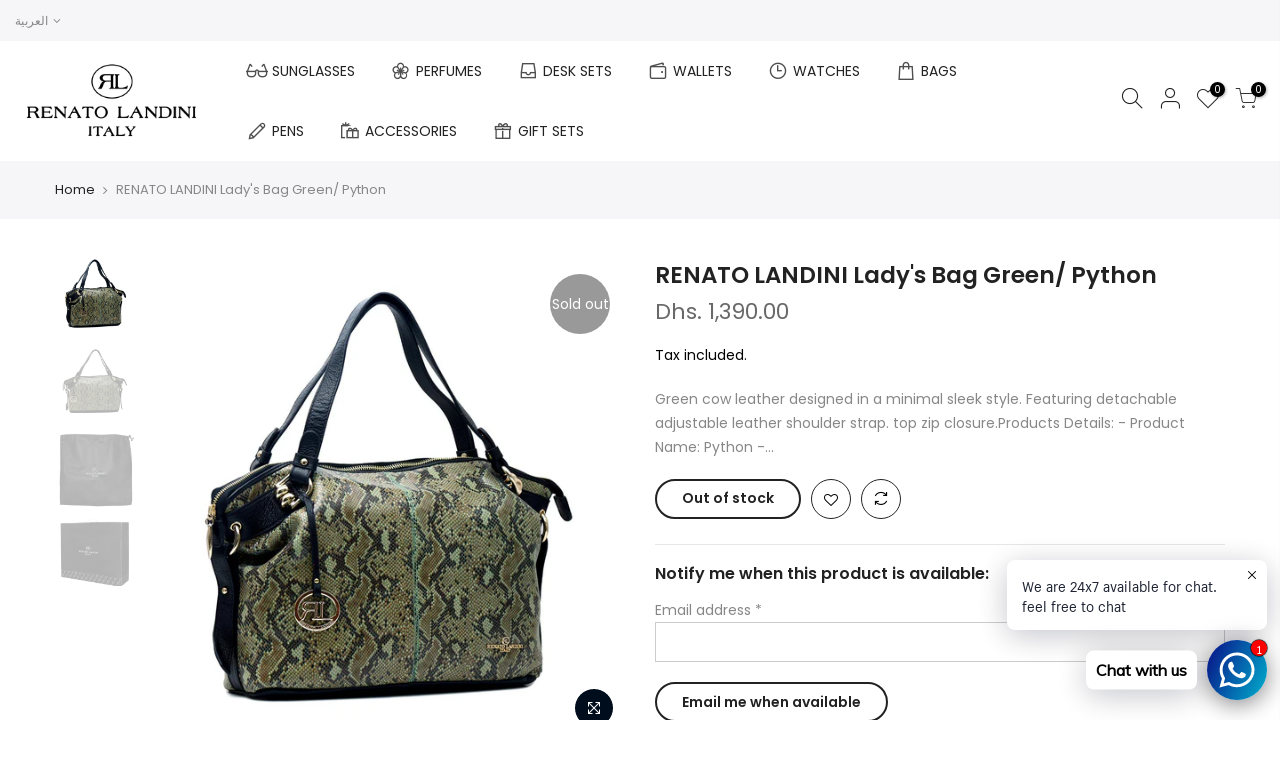

--- FILE ---
content_type: text/html; charset=utf-8
request_url: https://renatolandini.com/ar/products/r3104lg
body_size: 22853
content:
<!doctype html>
<html class="no-js" lang="ar">
<head>
  <meta charset="utf-8">
  <meta name="viewport" content="width=device-width, initial-scale=1, shrink-to-fit=no, user-scalable=no">
  <meta name="theme-color" content="#000000">
  <meta name="format-detection" content="telephone=no">
  <link rel="canonical" href="https://renatolandini.com/ar/products/r3104lg"><link rel="prefetch" as="document" href="https://renatolandini.com">
  <link rel="dns-prefetch" href="https://cdn.shopify.com" crossorigin>
  <link rel="dns-prefetch" href="https://fonts.shopifycdn.com" crossorigin>
  <link rel="dns-prefetch" href="https://fonts.googleapis.com" crossorigin>
  <link rel="preconnect" href="https://cdn.shopify.com" crossorigin>
  <link rel="preconnect" href="https://fonts.shopify.com" crossorigin>
  <link rel="preconnect" href="https://fonts.googleapis.com" crossorigin>
  <link rel="preconnect" href="https://monorail-edge.shopifysvc.com">
  <link rel="preload" as="style" href="//renatolandini.com/cdn/shop/t/2/assets/pre_theme.min.css?v=26668760418306660531610195718">
  <link rel="preload" as="style" href="//renatolandini.com/cdn/shop/t/2/assets/theme.scss.css?v=68694238977285709531615885303"><title>RENATO LANDINI Lady&#39;s Bag Green/ Python &ndash; Renato Landini</title><meta name="description" content="Green cow leather designed in a minimal sleek style. Featuring detachable adjustable leather shoulder strap. top zip closure.Products Details: - Product Name: Python - Product Code: R3104 LG - Brand/Manufacturer: RENATO LANDINI - Designed: Italy - Made: Italy - Color: Green - Handle: Soft Leather Handle with metal side"><link rel="shortcut icon" type="image/png" href="//renatolandini.com/cdn/shop/files/RL_Round_Logo_32x.png?v=1616946817"><link rel="apple-touch-icon-precomposed" type="image/png" sizes="152x152" href="//renatolandini.com/cdn/shop/files/RL_Round_Logo_152x.png?v=1616946817"><!-- social-meta-tags.liquid --><meta name="keywords" content="RENATO LANDINI Lady&#39;s Bag Green/ Python,Renato Landini,renatolandini.com"/><meta name="author" content="The4"><meta property="og:site_name" content="Renato Landini">
<meta property="og:url" content="https://renatolandini.com/ar/products/r3104lg">
<meta property="og:title" content="RENATO LANDINI Lady's Bag Green/ Python">
<meta property="og:type" content="og:product">
<meta property="og:description" content="Green cow leather designed in a minimal sleek style. Featuring detachable adjustable leather shoulder strap. top zip closure.Products Details: - Product Name: Python - Product Code: R3104 LG - Brand/Manufacturer: RENATO LANDINI - Designed: Italy - Made: Italy - Color: Green - Handle: Soft Leather Handle with metal side"><meta property="product:price:amount" content="1,390.00">
  <meta property="product:price:amount" content="AED"><meta property="og:image" content="http://renatolandini.com/cdn/shop/products/R3104LG_6a8f4554-3933-4afc-b3a4-6dd07a613a2d_1200x1200.jpg?v=1615930030"><meta property="og:image" content="http://renatolandini.com/cdn/shop/products/R3104LG-1_1200x1200.jpg?v=1615930030"><meta property="og:image" content="http://renatolandini.com/cdn/shop/products/R3104LG-2_1200x1200.jpg?v=1615930030"><meta property="og:image:secure_url" content="https://renatolandini.com/cdn/shop/products/R3104LG_6a8f4554-3933-4afc-b3a4-6dd07a613a2d_1200x1200.jpg?v=1615930030"><meta property="og:image:secure_url" content="https://renatolandini.com/cdn/shop/products/R3104LG-1_1200x1200.jpg?v=1615930030"><meta property="og:image:secure_url" content="https://renatolandini.com/cdn/shop/products/R3104LG-2_1200x1200.jpg?v=1615930030"><meta name="twitter:site" content="@#"><meta name="twitter:card" content="summary_large_image">
<meta name="twitter:title" content="RENATO LANDINI Lady's Bag Green/ Python">
<meta name="twitter:description" content="Green cow leather designed in a minimal sleek style. Featuring detachable adjustable leather shoulder strap. top zip closure.Products Details: - Product Name: Python - Product Code: R3104 LG - Brand/Manufacturer: RENATO LANDINI - Designed: Italy - Made: Italy - Color: Green - Handle: Soft Leather Handle with metal side">
<link href="//renatolandini.com/cdn/shop/t/2/assets/pre_theme.min.css?v=26668760418306660531610195718" rel="stylesheet" type="text/css" media="all" /><link rel="preload" as="script" href="//renatolandini.com/cdn/shop/t/2/assets/lazysizes.min.js?v=73977362786258934601610195700">
<link rel="preload" as="script" href="//renatolandini.com/cdn/shop/t/2/assets/nt_vendor.min.js?v=38305445962990273221610195711">
<link rel="preload" href="//renatolandini.com/cdn/shop/t/2/assets/style.min.css?v=111311552427683811291610195734" as="style" onload="this.onload=null;this.rel='stylesheet'">
<link href="//renatolandini.com/cdn/shop/t/2/assets/theme.scss.css?v=68694238977285709531615885303" rel="stylesheet" type="text/css" media="all" />
<link id="sett_clt4" rel="preload" href="//renatolandini.com/cdn/shop/t/2/assets/sett_cl.css?v=49377125721103808141617640612" as="style" onload="this.onload=null;this.rel='stylesheet'"><link rel="preload" href="//renatolandini.com/cdn/shop/t/2/assets/line-awesome.min.css?v=36930450349382045261610195703" as="style" onload="this.onload=null;this.rel='stylesheet'">
<script id="js_lzt4" src="//renatolandini.com/cdn/shop/t/2/assets/lazysizes.min.js?v=73977362786258934601610195700" defer="defer"></script>
<script>document.documentElement.className = document.documentElement.className.replace('no-js', 'yes-js');const t_name = "product", t_cartCount = 0,ThemeNameT4='kalles',ThemeNameT42='ThemeIdT4Kalles',themeIDt4 = 117601239216,ck_hostname = 'kalles-niche',ThemeIdT4 = "true",SopEmlT4="giftsign@eim.ae",ThemePuT4 = '#purchase_codet4',t_shop_currency = "AED", t_moneyFormat = "Dhs. {{amount}}", t_cart_url = "\/ar\/cart", pr_re_url = "\/ar\/recommendations\/products"; if (performance.navigation.type === 2) {location.reload(true);}</script>
<script src="//renatolandini.com/cdn/shop/t/2/assets/nt_vendor.min.js?v=38305445962990273221610195711" defer="defer" id="js_ntt4"
  data-theme='//renatolandini.com/cdn/shop/t/2/assets/nt_theme.min.js?v=25250856212821790491610195710'
  data-stt='//renatolandini.com/cdn/shop/t/2/assets/nt_settings.js?v=125687816069937663301675028571'
  data-cat='//renatolandini.com/cdn/shop/t/2/assets/cat.min.js?v=33779013939028529991610195673' 
  data-sw='//renatolandini.com/cdn/shop/t/2/assets/swatch.min.js?v=123425866209299115841610195735'
  data-prjs='//renatolandini.com/cdn/shop/t/2/assets/produc.min.js?v=159602787084382996341610195719' 
  data-mail='//renatolandini.com/cdn/shop/t/2/assets/platform_mail.min.js?v=120104920183136925081610195716'
  data-my='//renatolandini.com/cdn/shop/t/2/assets/my.js?v=111603181540343972631610195707' data-cusp='//renatolandini.com/cdn/shop/t/2/assets/my.js?v=111603181540343972631610195707' data-cur='//renatolandini.com/cdn/shop/t/2/assets/my.js?v=111603181540343972631610195707' data-mdl='//renatolandini.com/cdn/shop/t/2/assets/module.min.js?v=72712877271928395091610195707'
  data-map='//renatolandini.com/cdn/shop/t/2/assets/maplace.min.js?v=123640464312137447171610195705'
  data-time='//renatolandini.com/cdn/shop/t/2/assets/spacetime.min.js?v=161364803253740588311610195733'
  data-ins='//renatolandini.com/cdn/shop/t/2/assets/nt_instagram.min.js?v=132847357865388594491610195709'
  data-user='//renatolandini.com/cdn/shop/t/2/assets/interactable.min.js?v=6791264955018178301610195689'
  data-add='//s7.addthis.com/js/300/addthis_widget.js#pubid=ra-56efaa05a768bd19'
  data-klaviyo='//www.klaviyo.com/media/js/public/klaviyo_subscribe.js'
  data-font='iconKalles , fakalles , Pe-icon-7-stroke , Font Awesome 5 Free:n9'
  data-fm=''
  data-spcmn='//renatolandini.com/cdn/shopifycloud/storefront/assets/themes_support/shopify_common-5f594365.js'
  data-cust='//renatolandini.com/cdn/shop/t/2/assets/customerclnt.min.js?v=71352788738707286341610195677'
  data-cusjs='none'
  data-desadm='//renatolandini.com/cdn/shop/t/2/assets/des_adm.min.js?v=74872799472866661651610195679'
  data-otherryv='//renatolandini.com/cdn/shop/t/2/assets/reviewOther.js?v=72029929378534401331610195727'></script>

<script>window.performance && window.performance.mark && window.performance.mark('shopify.content_for_header.start');</script><meta name="facebook-domain-verification" content="psigr8bv6n3tnpyxlsri0e3ucbvfyu">
<meta name="facebook-domain-verification" content="9vhytau47hevbvsocadawhghd9bohj">
<meta name="google-site-verification" content="iBguiTQGPoPeSRDe2KCPXVdsYPZ9BskOsK9qquj5SL8">
<meta id="shopify-digital-wallet" name="shopify-digital-wallet" content="/51845234864/digital_wallets/dialog">
<link rel="alternate" hreflang="x-default" href="https://renatolandini.com/products/r3104lg">
<link rel="alternate" hreflang="en" href="https://renatolandini.com/products/r3104lg">
<link rel="alternate" hreflang="ar" href="https://renatolandini.com/ar/products/r3104lg">
<link rel="alternate" hreflang="en-SA" href="https://renatolandini.com/en-sa/products/r3104lg">
<link rel="alternate" type="application/json+oembed" href="https://renatolandini.com/ar/products/r3104lg.oembed">
<script async="async" src="/checkouts/internal/preloads.js?locale=ar-AE"></script>
<script id="shopify-features" type="application/json">{"accessToken":"8c1894de5be4638976d7f5786f470bf5","betas":["rich-media-storefront-analytics"],"domain":"renatolandini.com","predictiveSearch":true,"shopId":51845234864,"locale":"ar"}</script>
<script>var Shopify = Shopify || {};
Shopify.shop = "renato-landini.myshopify.com";
Shopify.locale = "ar";
Shopify.currency = {"active":"AED","rate":"1.0"};
Shopify.country = "AE";
Shopify.theme = {"name":"Kalles 2-0-2","id":117601239216,"schema_name":"Kalles","schema_version":"2.0.2","theme_store_id":null,"role":"main"};
Shopify.theme.handle = "null";
Shopify.theme.style = {"id":null,"handle":null};
Shopify.cdnHost = "renatolandini.com/cdn";
Shopify.routes = Shopify.routes || {};
Shopify.routes.root = "/ar/";</script>
<script type="module">!function(o){(o.Shopify=o.Shopify||{}).modules=!0}(window);</script>
<script>!function(o){function n(){var o=[];function n(){o.push(Array.prototype.slice.apply(arguments))}return n.q=o,n}var t=o.Shopify=o.Shopify||{};t.loadFeatures=n(),t.autoloadFeatures=n()}(window);</script>
<script id="shop-js-analytics" type="application/json">{"pageType":"product"}</script>
<script defer="defer" async type="module" src="//renatolandini.com/cdn/shopifycloud/shop-js/modules/v2/client.init-shop-cart-sync_BApSsMSl.en.esm.js"></script>
<script defer="defer" async type="module" src="//renatolandini.com/cdn/shopifycloud/shop-js/modules/v2/chunk.common_CBoos6YZ.esm.js"></script>
<script type="module">
  await import("//renatolandini.com/cdn/shopifycloud/shop-js/modules/v2/client.init-shop-cart-sync_BApSsMSl.en.esm.js");
await import("//renatolandini.com/cdn/shopifycloud/shop-js/modules/v2/chunk.common_CBoos6YZ.esm.js");

  window.Shopify.SignInWithShop?.initShopCartSync?.({"fedCMEnabled":true,"windoidEnabled":true});

</script>
<script>(function() {
  var isLoaded = false;
  function asyncLoad() {
    if (isLoaded) return;
    isLoaded = true;
    var urls = ["https:\/\/cdn.shopify.com\/s\/files\/1\/0033\/3538\/9233\/files\/pushdaddy_v7.js?v=1630672905\u0026shop=renato-landini.myshopify.com","https:\/\/cdn.shopify.com\/s\/files\/1\/0033\/3538\/9233\/files\/pushdaddy_a2.js?shop=renato-landini.myshopify.com"];
    for (var i = 0; i < urls.length; i++) {
      var s = document.createElement('script');
      s.type = 'text/javascript';
      s.async = true;
      s.src = urls[i];
      var x = document.getElementsByTagName('script')[0];
      x.parentNode.insertBefore(s, x);
    }
  };
  if(window.attachEvent) {
    window.attachEvent('onload', asyncLoad);
  } else {
    window.addEventListener('load', asyncLoad, false);
  }
})();</script>
<script id="__st">var __st={"a":51845234864,"offset":14400,"reqid":"d48e0f5b-db44-4fb0-b730-f65cd066ed8d-1768863973","pageurl":"renatolandini.com\/ar\/products\/r3104lg","u":"f7f1c2f4b73e","p":"product","rtyp":"product","rid":6143908905136};</script>
<script>window.ShopifyPaypalV4VisibilityTracking = true;</script>
<script id="form-persister">!function(){'use strict';const t='contact',e='new_comment',n=[[t,t],['blogs',e],['comments',e],[t,'customer']],o='password',r='form_key',c=['recaptcha-v3-token','g-recaptcha-response','h-captcha-response',o],s=()=>{try{return window.sessionStorage}catch{return}},i='__shopify_v',u=t=>t.elements[r],a=function(){const t=[...n].map((([t,e])=>`form[action*='/${t}']:not([data-nocaptcha='true']) input[name='form_type'][value='${e}']`)).join(',');var e;return e=t,()=>e?[...document.querySelectorAll(e)].map((t=>t.form)):[]}();function m(t){const e=u(t);a().includes(t)&&(!e||!e.value)&&function(t){try{if(!s())return;!function(t){const e=s();if(!e)return;const n=u(t);if(!n)return;const o=n.value;o&&e.removeItem(o)}(t);const e=Array.from(Array(32),(()=>Math.random().toString(36)[2])).join('');!function(t,e){u(t)||t.append(Object.assign(document.createElement('input'),{type:'hidden',name:r})),t.elements[r].value=e}(t,e),function(t,e){const n=s();if(!n)return;const r=[...t.querySelectorAll(`input[type='${o}']`)].map((({name:t})=>t)),u=[...c,...r],a={};for(const[o,c]of new FormData(t).entries())u.includes(o)||(a[o]=c);n.setItem(e,JSON.stringify({[i]:1,action:t.action,data:a}))}(t,e)}catch(e){console.error('failed to persist form',e)}}(t)}const f=t=>{if('true'===t.dataset.persistBound)return;const e=function(t,e){const n=function(t){return'function'==typeof t.submit?t.submit:HTMLFormElement.prototype.submit}(t).bind(t);return function(){let t;return()=>{t||(t=!0,(()=>{try{e(),n()}catch(t){(t=>{console.error('form submit failed',t)})(t)}})(),setTimeout((()=>t=!1),250))}}()}(t,(()=>{m(t)}));!function(t,e){if('function'==typeof t.submit&&'function'==typeof e)try{t.submit=e}catch{}}(t,e),t.addEventListener('submit',(t=>{t.preventDefault(),e()})),t.dataset.persistBound='true'};!function(){function t(t){const e=(t=>{const e=t.target;return e instanceof HTMLFormElement?e:e&&e.form})(t);e&&m(e)}document.addEventListener('submit',t),document.addEventListener('DOMContentLoaded',(()=>{const e=a();for(const t of e)f(t);var n;n=document.body,new window.MutationObserver((t=>{for(const e of t)if('childList'===e.type&&e.addedNodes.length)for(const t of e.addedNodes)1===t.nodeType&&'FORM'===t.tagName&&a().includes(t)&&f(t)})).observe(n,{childList:!0,subtree:!0,attributes:!1}),document.removeEventListener('submit',t)}))}()}();</script>
<script integrity="sha256-4kQ18oKyAcykRKYeNunJcIwy7WH5gtpwJnB7kiuLZ1E=" data-source-attribution="shopify.loadfeatures" defer="defer" src="//renatolandini.com/cdn/shopifycloud/storefront/assets/storefront/load_feature-a0a9edcb.js" crossorigin="anonymous"></script>
<script data-source-attribution="shopify.dynamic_checkout.dynamic.init">var Shopify=Shopify||{};Shopify.PaymentButton=Shopify.PaymentButton||{isStorefrontPortableWallets:!0,init:function(){window.Shopify.PaymentButton.init=function(){};var t=document.createElement("script");t.src="https://renatolandini.com/cdn/shopifycloud/portable-wallets/latest/portable-wallets.ar.js",t.type="module",document.head.appendChild(t)}};
</script>
<script data-source-attribution="shopify.dynamic_checkout.buyer_consent">
  function portableWalletsHideBuyerConsent(e){var t=document.getElementById("shopify-buyer-consent"),n=document.getElementById("shopify-subscription-policy-button");t&&n&&(t.classList.add("hidden"),t.setAttribute("aria-hidden","true"),n.removeEventListener("click",e))}function portableWalletsShowBuyerConsent(e){var t=document.getElementById("shopify-buyer-consent"),n=document.getElementById("shopify-subscription-policy-button");t&&n&&(t.classList.remove("hidden"),t.removeAttribute("aria-hidden"),n.addEventListener("click",e))}window.Shopify?.PaymentButton&&(window.Shopify.PaymentButton.hideBuyerConsent=portableWalletsHideBuyerConsent,window.Shopify.PaymentButton.showBuyerConsent=portableWalletsShowBuyerConsent);
</script>
<script data-source-attribution="shopify.dynamic_checkout.cart.bootstrap">document.addEventListener("DOMContentLoaded",(function(){function t(){return document.querySelector("shopify-accelerated-checkout-cart, shopify-accelerated-checkout")}if(t())Shopify.PaymentButton.init();else{new MutationObserver((function(e,n){t()&&(Shopify.PaymentButton.init(),n.disconnect())})).observe(document.body,{childList:!0,subtree:!0})}}));
</script>

<script>window.performance && window.performance.mark && window.performance.mark('shopify.content_for_header.end');</script>


<input type="hidden" id="social-reply-product-id" id="6143908905136"></input>

<script src="https://static-socialhead.cdnhub.co/social-reply/social-reply.min.js" defer></script>
<link rel="stylesheet" href="https://static-socialhead.cdnhub.co/social-reply/social-reply.min.css" />
<link href="https://monorail-edge.shopifysvc.com" rel="dns-prefetch">
<script>(function(){if ("sendBeacon" in navigator && "performance" in window) {try {var session_token_from_headers = performance.getEntriesByType('navigation')[0].serverTiming.find(x => x.name == '_s').description;} catch {var session_token_from_headers = undefined;}var session_cookie_matches = document.cookie.match(/_shopify_s=([^;]*)/);var session_token_from_cookie = session_cookie_matches && session_cookie_matches.length === 2 ? session_cookie_matches[1] : "";var session_token = session_token_from_headers || session_token_from_cookie || "";function handle_abandonment_event(e) {var entries = performance.getEntries().filter(function(entry) {return /monorail-edge.shopifysvc.com/.test(entry.name);});if (!window.abandonment_tracked && entries.length === 0) {window.abandonment_tracked = true;var currentMs = Date.now();var navigation_start = performance.timing.navigationStart;var payload = {shop_id: 51845234864,url: window.location.href,navigation_start,duration: currentMs - navigation_start,session_token,page_type: "product"};window.navigator.sendBeacon("https://monorail-edge.shopifysvc.com/v1/produce", JSON.stringify({schema_id: "online_store_buyer_site_abandonment/1.1",payload: payload,metadata: {event_created_at_ms: currentMs,event_sent_at_ms: currentMs}}));}}window.addEventListener('pagehide', handle_abandonment_event);}}());</script>
<script id="web-pixels-manager-setup">(function e(e,d,r,n,o){if(void 0===o&&(o={}),!Boolean(null===(a=null===(i=window.Shopify)||void 0===i?void 0:i.analytics)||void 0===a?void 0:a.replayQueue)){var i,a;window.Shopify=window.Shopify||{};var t=window.Shopify;t.analytics=t.analytics||{};var s=t.analytics;s.replayQueue=[],s.publish=function(e,d,r){return s.replayQueue.push([e,d,r]),!0};try{self.performance.mark("wpm:start")}catch(e){}var l=function(){var e={modern:/Edge?\/(1{2}[4-9]|1[2-9]\d|[2-9]\d{2}|\d{4,})\.\d+(\.\d+|)|Firefox\/(1{2}[4-9]|1[2-9]\d|[2-9]\d{2}|\d{4,})\.\d+(\.\d+|)|Chrom(ium|e)\/(9{2}|\d{3,})\.\d+(\.\d+|)|(Maci|X1{2}).+ Version\/(15\.\d+|(1[6-9]|[2-9]\d|\d{3,})\.\d+)([,.]\d+|)( \(\w+\)|)( Mobile\/\w+|) Safari\/|Chrome.+OPR\/(9{2}|\d{3,})\.\d+\.\d+|(CPU[ +]OS|iPhone[ +]OS|CPU[ +]iPhone|CPU IPhone OS|CPU iPad OS)[ +]+(15[._]\d+|(1[6-9]|[2-9]\d|\d{3,})[._]\d+)([._]\d+|)|Android:?[ /-](13[3-9]|1[4-9]\d|[2-9]\d{2}|\d{4,})(\.\d+|)(\.\d+|)|Android.+Firefox\/(13[5-9]|1[4-9]\d|[2-9]\d{2}|\d{4,})\.\d+(\.\d+|)|Android.+Chrom(ium|e)\/(13[3-9]|1[4-9]\d|[2-9]\d{2}|\d{4,})\.\d+(\.\d+|)|SamsungBrowser\/([2-9]\d|\d{3,})\.\d+/,legacy:/Edge?\/(1[6-9]|[2-9]\d|\d{3,})\.\d+(\.\d+|)|Firefox\/(5[4-9]|[6-9]\d|\d{3,})\.\d+(\.\d+|)|Chrom(ium|e)\/(5[1-9]|[6-9]\d|\d{3,})\.\d+(\.\d+|)([\d.]+$|.*Safari\/(?![\d.]+ Edge\/[\d.]+$))|(Maci|X1{2}).+ Version\/(10\.\d+|(1[1-9]|[2-9]\d|\d{3,})\.\d+)([,.]\d+|)( \(\w+\)|)( Mobile\/\w+|) Safari\/|Chrome.+OPR\/(3[89]|[4-9]\d|\d{3,})\.\d+\.\d+|(CPU[ +]OS|iPhone[ +]OS|CPU[ +]iPhone|CPU IPhone OS|CPU iPad OS)[ +]+(10[._]\d+|(1[1-9]|[2-9]\d|\d{3,})[._]\d+)([._]\d+|)|Android:?[ /-](13[3-9]|1[4-9]\d|[2-9]\d{2}|\d{4,})(\.\d+|)(\.\d+|)|Mobile Safari.+OPR\/([89]\d|\d{3,})\.\d+\.\d+|Android.+Firefox\/(13[5-9]|1[4-9]\d|[2-9]\d{2}|\d{4,})\.\d+(\.\d+|)|Android.+Chrom(ium|e)\/(13[3-9]|1[4-9]\d|[2-9]\d{2}|\d{4,})\.\d+(\.\d+|)|Android.+(UC? ?Browser|UCWEB|U3)[ /]?(15\.([5-9]|\d{2,})|(1[6-9]|[2-9]\d|\d{3,})\.\d+)\.\d+|SamsungBrowser\/(5\.\d+|([6-9]|\d{2,})\.\d+)|Android.+MQ{2}Browser\/(14(\.(9|\d{2,})|)|(1[5-9]|[2-9]\d|\d{3,})(\.\d+|))(\.\d+|)|K[Aa][Ii]OS\/(3\.\d+|([4-9]|\d{2,})\.\d+)(\.\d+|)/},d=e.modern,r=e.legacy,n=navigator.userAgent;return n.match(d)?"modern":n.match(r)?"legacy":"unknown"}(),u="modern"===l?"modern":"legacy",c=(null!=n?n:{modern:"",legacy:""})[u],f=function(e){return[e.baseUrl,"/wpm","/b",e.hashVersion,"modern"===e.buildTarget?"m":"l",".js"].join("")}({baseUrl:d,hashVersion:r,buildTarget:u}),m=function(e){var d=e.version,r=e.bundleTarget,n=e.surface,o=e.pageUrl,i=e.monorailEndpoint;return{emit:function(e){var a=e.status,t=e.errorMsg,s=(new Date).getTime(),l=JSON.stringify({metadata:{event_sent_at_ms:s},events:[{schema_id:"web_pixels_manager_load/3.1",payload:{version:d,bundle_target:r,page_url:o,status:a,surface:n,error_msg:t},metadata:{event_created_at_ms:s}}]});if(!i)return console&&console.warn&&console.warn("[Web Pixels Manager] No Monorail endpoint provided, skipping logging."),!1;try{return self.navigator.sendBeacon.bind(self.navigator)(i,l)}catch(e){}var u=new XMLHttpRequest;try{return u.open("POST",i,!0),u.setRequestHeader("Content-Type","text/plain"),u.send(l),!0}catch(e){return console&&console.warn&&console.warn("[Web Pixels Manager] Got an unhandled error while logging to Monorail."),!1}}}}({version:r,bundleTarget:l,surface:e.surface,pageUrl:self.location.href,monorailEndpoint:e.monorailEndpoint});try{o.browserTarget=l,function(e){var d=e.src,r=e.async,n=void 0===r||r,o=e.onload,i=e.onerror,a=e.sri,t=e.scriptDataAttributes,s=void 0===t?{}:t,l=document.createElement("script"),u=document.querySelector("head"),c=document.querySelector("body");if(l.async=n,l.src=d,a&&(l.integrity=a,l.crossOrigin="anonymous"),s)for(var f in s)if(Object.prototype.hasOwnProperty.call(s,f))try{l.dataset[f]=s[f]}catch(e){}if(o&&l.addEventListener("load",o),i&&l.addEventListener("error",i),u)u.appendChild(l);else{if(!c)throw new Error("Did not find a head or body element to append the script");c.appendChild(l)}}({src:f,async:!0,onload:function(){if(!function(){var e,d;return Boolean(null===(d=null===(e=window.Shopify)||void 0===e?void 0:e.analytics)||void 0===d?void 0:d.initialized)}()){var d=window.webPixelsManager.init(e)||void 0;if(d){var r=window.Shopify.analytics;r.replayQueue.forEach((function(e){var r=e[0],n=e[1],o=e[2];d.publishCustomEvent(r,n,o)})),r.replayQueue=[],r.publish=d.publishCustomEvent,r.visitor=d.visitor,r.initialized=!0}}},onerror:function(){return m.emit({status:"failed",errorMsg:"".concat(f," has failed to load")})},sri:function(e){var d=/^sha384-[A-Za-z0-9+/=]+$/;return"string"==typeof e&&d.test(e)}(c)?c:"",scriptDataAttributes:o}),m.emit({status:"loading"})}catch(e){m.emit({status:"failed",errorMsg:(null==e?void 0:e.message)||"Unknown error"})}}})({shopId: 51845234864,storefrontBaseUrl: "https://renatolandini.com",extensionsBaseUrl: "https://extensions.shopifycdn.com/cdn/shopifycloud/web-pixels-manager",monorailEndpoint: "https://monorail-edge.shopifysvc.com/unstable/produce_batch",surface: "storefront-renderer",enabledBetaFlags: ["2dca8a86"],webPixelsConfigList: [{"id":"514687152","configuration":"{\"config\":\"{\\\"pixel_id\\\":\\\"GT-5D42NRP\\\",\\\"target_country\\\":\\\"AE\\\",\\\"gtag_events\\\":[{\\\"type\\\":\\\"purchase\\\",\\\"action_label\\\":\\\"MC-ZW8GSYT2BY\\\"},{\\\"type\\\":\\\"page_view\\\",\\\"action_label\\\":\\\"MC-ZW8GSYT2BY\\\"},{\\\"type\\\":\\\"view_item\\\",\\\"action_label\\\":\\\"MC-ZW8GSYT2BY\\\"}],\\\"enable_monitoring_mode\\\":false}\"}","eventPayloadVersion":"v1","runtimeContext":"OPEN","scriptVersion":"b2a88bafab3e21179ed38636efcd8a93","type":"APP","apiClientId":1780363,"privacyPurposes":[],"dataSharingAdjustments":{"protectedCustomerApprovalScopes":["read_customer_address","read_customer_email","read_customer_name","read_customer_personal_data","read_customer_phone"]}},{"id":"111935664","configuration":"{\"pixel_id\":\"585359265972933\",\"pixel_type\":\"facebook_pixel\",\"metaapp_system_user_token\":\"-\"}","eventPayloadVersion":"v1","runtimeContext":"OPEN","scriptVersion":"ca16bc87fe92b6042fbaa3acc2fbdaa6","type":"APP","apiClientId":2329312,"privacyPurposes":["ANALYTICS","MARKETING","SALE_OF_DATA"],"dataSharingAdjustments":{"protectedCustomerApprovalScopes":["read_customer_address","read_customer_email","read_customer_name","read_customer_personal_data","read_customer_phone"]}},{"id":"78971056","eventPayloadVersion":"v1","runtimeContext":"LAX","scriptVersion":"1","type":"CUSTOM","privacyPurposes":["ANALYTICS"],"name":"Google Analytics tag (migrated)"},{"id":"shopify-app-pixel","configuration":"{}","eventPayloadVersion":"v1","runtimeContext":"STRICT","scriptVersion":"0450","apiClientId":"shopify-pixel","type":"APP","privacyPurposes":["ANALYTICS","MARKETING"]},{"id":"shopify-custom-pixel","eventPayloadVersion":"v1","runtimeContext":"LAX","scriptVersion":"0450","apiClientId":"shopify-pixel","type":"CUSTOM","privacyPurposes":["ANALYTICS","MARKETING"]}],isMerchantRequest: false,initData: {"shop":{"name":"Renato Landini","paymentSettings":{"currencyCode":"AED"},"myshopifyDomain":"renato-landini.myshopify.com","countryCode":"AE","storefrontUrl":"https:\/\/renatolandini.com\/ar"},"customer":null,"cart":null,"checkout":null,"productVariants":[{"price":{"amount":1390.0,"currencyCode":"AED"},"product":{"title":"RENATO LANDINI Lady's Bag Green\/ Python","vendor":"Renato Landini","id":"6143908905136","untranslatedTitle":"RENATO LANDINI Lady's Bag Green\/ Python","url":"\/ar\/products\/r3104lg","type":"HANDBAG"},"id":"37878762045616","image":{"src":"\/\/renatolandini.com\/cdn\/shop\/products\/R3104LG_6a8f4554-3933-4afc-b3a4-6dd07a613a2d.jpg?v=1615930030"},"sku":"R3104LG","title":"Default Title","untranslatedTitle":"Default Title"}],"purchasingCompany":null},},"https://renatolandini.com/cdn","fcfee988w5aeb613cpc8e4bc33m6693e112",{"modern":"","legacy":""},{"shopId":"51845234864","storefrontBaseUrl":"https:\/\/renatolandini.com","extensionBaseUrl":"https:\/\/extensions.shopifycdn.com\/cdn\/shopifycloud\/web-pixels-manager","surface":"storefront-renderer","enabledBetaFlags":"[\"2dca8a86\"]","isMerchantRequest":"false","hashVersion":"fcfee988w5aeb613cpc8e4bc33m6693e112","publish":"custom","events":"[[\"page_viewed\",{}],[\"product_viewed\",{\"productVariant\":{\"price\":{\"amount\":1390.0,\"currencyCode\":\"AED\"},\"product\":{\"title\":\"RENATO LANDINI Lady's Bag Green\/ Python\",\"vendor\":\"Renato Landini\",\"id\":\"6143908905136\",\"untranslatedTitle\":\"RENATO LANDINI Lady's Bag Green\/ Python\",\"url\":\"\/ar\/products\/r3104lg\",\"type\":\"HANDBAG\"},\"id\":\"37878762045616\",\"image\":{\"src\":\"\/\/renatolandini.com\/cdn\/shop\/products\/R3104LG_6a8f4554-3933-4afc-b3a4-6dd07a613a2d.jpg?v=1615930030\"},\"sku\":\"R3104LG\",\"title\":\"Default Title\",\"untranslatedTitle\":\"Default Title\"}}]]"});</script><script>
  window.ShopifyAnalytics = window.ShopifyAnalytics || {};
  window.ShopifyAnalytics.meta = window.ShopifyAnalytics.meta || {};
  window.ShopifyAnalytics.meta.currency = 'AED';
  var meta = {"product":{"id":6143908905136,"gid":"gid:\/\/shopify\/Product\/6143908905136","vendor":"Renato Landini","type":"HANDBAG","handle":"r3104lg","variants":[{"id":37878762045616,"price":139000,"name":"RENATO LANDINI Lady's Bag Green\/ Python","public_title":null,"sku":"R3104LG"}],"remote":false},"page":{"pageType":"product","resourceType":"product","resourceId":6143908905136,"requestId":"d48e0f5b-db44-4fb0-b730-f65cd066ed8d-1768863973"}};
  for (var attr in meta) {
    window.ShopifyAnalytics.meta[attr] = meta[attr];
  }
</script>
<script class="analytics">
  (function () {
    var customDocumentWrite = function(content) {
      var jquery = null;

      if (window.jQuery) {
        jquery = window.jQuery;
      } else if (window.Checkout && window.Checkout.$) {
        jquery = window.Checkout.$;
      }

      if (jquery) {
        jquery('body').append(content);
      }
    };

    var hasLoggedConversion = function(token) {
      if (token) {
        return document.cookie.indexOf('loggedConversion=' + token) !== -1;
      }
      return false;
    }

    var setCookieIfConversion = function(token) {
      if (token) {
        var twoMonthsFromNow = new Date(Date.now());
        twoMonthsFromNow.setMonth(twoMonthsFromNow.getMonth() + 2);

        document.cookie = 'loggedConversion=' + token + '; expires=' + twoMonthsFromNow;
      }
    }

    var trekkie = window.ShopifyAnalytics.lib = window.trekkie = window.trekkie || [];
    if (trekkie.integrations) {
      return;
    }
    trekkie.methods = [
      'identify',
      'page',
      'ready',
      'track',
      'trackForm',
      'trackLink'
    ];
    trekkie.factory = function(method) {
      return function() {
        var args = Array.prototype.slice.call(arguments);
        args.unshift(method);
        trekkie.push(args);
        return trekkie;
      };
    };
    for (var i = 0; i < trekkie.methods.length; i++) {
      var key = trekkie.methods[i];
      trekkie[key] = trekkie.factory(key);
    }
    trekkie.load = function(config) {
      trekkie.config = config || {};
      trekkie.config.initialDocumentCookie = document.cookie;
      var first = document.getElementsByTagName('script')[0];
      var script = document.createElement('script');
      script.type = 'text/javascript';
      script.onerror = function(e) {
        var scriptFallback = document.createElement('script');
        scriptFallback.type = 'text/javascript';
        scriptFallback.onerror = function(error) {
                var Monorail = {
      produce: function produce(monorailDomain, schemaId, payload) {
        var currentMs = new Date().getTime();
        var event = {
          schema_id: schemaId,
          payload: payload,
          metadata: {
            event_created_at_ms: currentMs,
            event_sent_at_ms: currentMs
          }
        };
        return Monorail.sendRequest("https://" + monorailDomain + "/v1/produce", JSON.stringify(event));
      },
      sendRequest: function sendRequest(endpointUrl, payload) {
        // Try the sendBeacon API
        if (window && window.navigator && typeof window.navigator.sendBeacon === 'function' && typeof window.Blob === 'function' && !Monorail.isIos12()) {
          var blobData = new window.Blob([payload], {
            type: 'text/plain'
          });

          if (window.navigator.sendBeacon(endpointUrl, blobData)) {
            return true;
          } // sendBeacon was not successful

        } // XHR beacon

        var xhr = new XMLHttpRequest();

        try {
          xhr.open('POST', endpointUrl);
          xhr.setRequestHeader('Content-Type', 'text/plain');
          xhr.send(payload);
        } catch (e) {
          console.log(e);
        }

        return false;
      },
      isIos12: function isIos12() {
        return window.navigator.userAgent.lastIndexOf('iPhone; CPU iPhone OS 12_') !== -1 || window.navigator.userAgent.lastIndexOf('iPad; CPU OS 12_') !== -1;
      }
    };
    Monorail.produce('monorail-edge.shopifysvc.com',
      'trekkie_storefront_load_errors/1.1',
      {shop_id: 51845234864,
      theme_id: 117601239216,
      app_name: "storefront",
      context_url: window.location.href,
      source_url: "//renatolandini.com/cdn/s/trekkie.storefront.cd680fe47e6c39ca5d5df5f0a32d569bc48c0f27.min.js"});

        };
        scriptFallback.async = true;
        scriptFallback.src = '//renatolandini.com/cdn/s/trekkie.storefront.cd680fe47e6c39ca5d5df5f0a32d569bc48c0f27.min.js';
        first.parentNode.insertBefore(scriptFallback, first);
      };
      script.async = true;
      script.src = '//renatolandini.com/cdn/s/trekkie.storefront.cd680fe47e6c39ca5d5df5f0a32d569bc48c0f27.min.js';
      first.parentNode.insertBefore(script, first);
    };
    trekkie.load(
      {"Trekkie":{"appName":"storefront","development":false,"defaultAttributes":{"shopId":51845234864,"isMerchantRequest":null,"themeId":117601239216,"themeCityHash":"11468661359900697744","contentLanguage":"ar","currency":"AED","eventMetadataId":"5e34535b-6fa8-45c3-b4ce-7644c3bd18e7"},"isServerSideCookieWritingEnabled":true,"monorailRegion":"shop_domain","enabledBetaFlags":["65f19447"]},"Session Attribution":{},"S2S":{"facebookCapiEnabled":true,"source":"trekkie-storefront-renderer","apiClientId":580111}}
    );

    var loaded = false;
    trekkie.ready(function() {
      if (loaded) return;
      loaded = true;

      window.ShopifyAnalytics.lib = window.trekkie;

      var originalDocumentWrite = document.write;
      document.write = customDocumentWrite;
      try { window.ShopifyAnalytics.merchantGoogleAnalytics.call(this); } catch(error) {};
      document.write = originalDocumentWrite;

      window.ShopifyAnalytics.lib.page(null,{"pageType":"product","resourceType":"product","resourceId":6143908905136,"requestId":"d48e0f5b-db44-4fb0-b730-f65cd066ed8d-1768863973","shopifyEmitted":true});

      var match = window.location.pathname.match(/checkouts\/(.+)\/(thank_you|post_purchase)/)
      var token = match? match[1]: undefined;
      if (!hasLoggedConversion(token)) {
        setCookieIfConversion(token);
        window.ShopifyAnalytics.lib.track("Viewed Product",{"currency":"AED","variantId":37878762045616,"productId":6143908905136,"productGid":"gid:\/\/shopify\/Product\/6143908905136","name":"RENATO LANDINI Lady's Bag Green\/ Python","price":"1390.00","sku":"R3104LG","brand":"Renato Landini","variant":null,"category":"HANDBAG","nonInteraction":true,"remote":false},undefined,undefined,{"shopifyEmitted":true});
      window.ShopifyAnalytics.lib.track("monorail:\/\/trekkie_storefront_viewed_product\/1.1",{"currency":"AED","variantId":37878762045616,"productId":6143908905136,"productGid":"gid:\/\/shopify\/Product\/6143908905136","name":"RENATO LANDINI Lady's Bag Green\/ Python","price":"1390.00","sku":"R3104LG","brand":"Renato Landini","variant":null,"category":"HANDBAG","nonInteraction":true,"remote":false,"referer":"https:\/\/renatolandini.com\/ar\/products\/r3104lg"});
      }
    });


        var eventsListenerScript = document.createElement('script');
        eventsListenerScript.async = true;
        eventsListenerScript.src = "//renatolandini.com/cdn/shopifycloud/storefront/assets/shop_events_listener-3da45d37.js";
        document.getElementsByTagName('head')[0].appendChild(eventsListenerScript);

})();</script>
  <script>
  if (!window.ga || (window.ga && typeof window.ga !== 'function')) {
    window.ga = function ga() {
      (window.ga.q = window.ga.q || []).push(arguments);
      if (window.Shopify && window.Shopify.analytics && typeof window.Shopify.analytics.publish === 'function') {
        window.Shopify.analytics.publish("ga_stub_called", {}, {sendTo: "google_osp_migration"});
      }
      console.error("Shopify's Google Analytics stub called with:", Array.from(arguments), "\nSee https://help.shopify.com/manual/promoting-marketing/pixels/pixel-migration#google for more information.");
    };
    if (window.Shopify && window.Shopify.analytics && typeof window.Shopify.analytics.publish === 'function') {
      window.Shopify.analytics.publish("ga_stub_initialized", {}, {sendTo: "google_osp_migration"});
    }
  }
</script>
<script
  defer
  src="https://renatolandini.com/cdn/shopifycloud/perf-kit/shopify-perf-kit-3.0.4.min.js"
  data-application="storefront-renderer"
  data-shop-id="51845234864"
  data-render-region="gcp-us-central1"
  data-page-type="product"
  data-theme-instance-id="117601239216"
  data-theme-name="Kalles"
  data-theme-version="2.0.2"
  data-monorail-region="shop_domain"
  data-resource-timing-sampling-rate="10"
  data-shs="true"
  data-shs-beacon="true"
  data-shs-export-with-fetch="true"
  data-shs-logs-sample-rate="1"
  data-shs-beacon-endpoint="https://renatolandini.com/api/collect"
></script>
</head>
<body class="kalles_2-0 lazy_icons min_cqty_0 btnt4_style_2 zoom_tp_2 css_scrollbar template-product js_search_true cart_pos_side kalles_toolbar_true hover_img2 swatch_style_rounded swatch_list_size_small label_style_rounded wrapper_full_width header_full_true header_sticky_true hide_scrolld_false des_header_3 h_transparent_false h_tr_top_false h_banner_false top_bar_true catalog_mode_false cat_sticky_true prs_bordered_grid_1 prs_sw_limit_false search_pos_canvas t4_compare_true dark_mode_false  lazyload rtl_false"><div id="ld_cl_bar" class="op__0 pe_none"></div><div id="nt_wrapper"><header id="ntheader" class="ntheader header_3 h_icon_iccl"><div class="ntheader_wrapper pr z_200"><div id="shopify-section-header_top" class="shopify-section"><div class="h__top bgbl pt__10 pb__10 fs__12 flex fl_center al_center"><div class="container">
   <div class="row al_center"><div class="col-lg-4 col-12 tc tl_lg col-md-12 dn_false_1024"><div class="nt_currency pr cg languages sp_languages wsn dib mr__15 cur_stt_0"><span class="current dib flagst4 lazyload flagst4- flagst4-ar">العربية</span><i class="facl facl-angle-down ml__5"></i>
  <ul class="pa pe_none ts__03 bgbl ul_none tl op__0 z_100 r__0 pt__15 pb__15 pr__15 pl__15">
    <li><a class="lang-item cg db flagst4 lazyload flagst4- flagst4-T4D dn" href="/" data-no-instant rel="nofollow" data-currency="T4D"></a></li><li><a class="lang-item cg db flagst4 lazyload flagst4- flagst4-en" href="/" data-no-instant rel="nofollow" data-currency="en">English</a></li><li><a class="lang-item cg db flagst4 lazyload flagst4- flagst4-ar selected" href="/" data-no-instant rel="nofollow" data-currency="ar">العربية</a></li></ul></div></div></div>
</div></div><style data-shopify>.h__top {min-height:41px;font-size:12px;}h__top,.h__top.bgbl { background-color: #f6f6f8;color:#878787 } .header-text >.cg,.h__top .nt_currency,.h__top .nt-social .cb { color:#878787  } .h__top .cr { color:#ec0101  } .header-text >a:not(.cg),.dark_mode_true .header-text>a:not(.cg) { color:#222222  }</style></div><div id="shopify-section-header_3" class="shopify-section sp_header_mid"><div class="header__mid"><div class="container">
     <div class="row al_center css_h_se">
        <div class="col-md-4 col-3 dn_lg"><a href="/ar" data-id='#nt_menu_canvas' class="push_side push-menu-btn  lh__1 flex al_center"><svg xmlns="http://www.w3.org/2000/svg" width="30" height="16" viewBox="0 0 30 16"><rect width="30" height="1.5"></rect><rect y="7" width="20" height="1.5"></rect><rect y="14" width="30" height="1.5"></rect></svg></a></div>
        <div class="col-lg-2 col-md-4 col-6 tc tl_lg"><div class=" branding ts__05 lh__1"><a class="dib" href="/ar" ><img class="w__100 logo_normal dn db_lg" src="//renatolandini.com/cdn/shop/files/RL_Logo_b3db16e9-978b-404e-9bf2-3476a5d76ef2_240x.png?v=1613232762" srcset="//renatolandini.com/cdn/shop/files/RL_Logo_b3db16e9-978b-404e-9bf2-3476a5d76ef2_240x.png?v=1613232762 1x,//renatolandini.com/cdn/shop/files/RL_Logo_b3db16e9-978b-404e-9bf2-3476a5d76ef2_240x@2x.png?v=1613232762 2x" alt="Renato Landini" style="width: 200px"><img class="w__100 logo_sticky dn" src="//renatolandini.com/cdn/shop/files/RL_Logo_b3db16e9-978b-404e-9bf2-3476a5d76ef2_140x.png?v=1613232762" srcset="//renatolandini.com/cdn/shop/files/RL_Logo_b3db16e9-978b-404e-9bf2-3476a5d76ef2_140x.png?v=1613232762 1x,//renatolandini.com/cdn/shop/files/RL_Logo_b3db16e9-978b-404e-9bf2-3476a5d76ef2_140x@2x.png?v=1613232762 2x" alt="Renato Landini" style="width: 100px"><img class="w__100 logo_mobile dn_lg" src="//renatolandini.com/cdn/shop/files/RL_Logo_b3db16e9-978b-404e-9bf2-3476a5d76ef2_140x.png?v=1613232762" srcset="//renatolandini.com/cdn/shop/files/RL_Logo_b3db16e9-978b-404e-9bf2-3476a5d76ef2_140x.png?v=1613232762 1x,//renatolandini.com/cdn/shop/files/RL_Logo_b3db16e9-978b-404e-9bf2-3476a5d76ef2_140x@2x.png?v=1613232762 2x" alt="Renato Landini" style="width: 100px;"></a></div> </div>
        <div class="col dn db_lg"><nav class="nt_navigation tc hover_side_up nav_arrow_false"> 
   <ul id="nt_menu_id" class="nt_menu in_flex wrap al_center"><li id="item_1610295141970" class="type_mega menu_wid_cus menu-item has-children menu_has_offsets menu_default pos_default" >
               <a class="lh__1 flex al_center pr" href="/ar/collections/sunglasses" target="_self"><i class="las la-glasses"></i>SUNGLASSES</a>
               <div class="cus sub-menu"><div class="container" style="width:1200px"><div class="row lazy_menu lazyload lazy_menu_mega" data-include="/ar/search?q=1610295141970&view=header" data-jspackery='{ "itemSelector": ".sub-column-item","gutter": 0,"percentPosition": true,"originLeft": true }'><div class="lds_bginfinity pr"></div></div></div></div>
            </li><li id="item_1610295173867" class="type_mega menu_wid_cus menu-item has-children menu_has_offsets menu_default pos_default" >
               <a class="lh__1 flex al_center pr" href="/ar/collections/perfumes" target="_self"><i class="las la-spa"></i>PERFUMES</a>
               <div class="cus sub-menu"><div class="container" style="width:1200px"><div class="row lazy_menu lazyload lazy_menu_mega" data-include="/ar/search?q=1610295173867&view=header" data-jspackery='{ "itemSelector": ".sub-column-item","gutter": 0,"percentPosition": true,"originLeft": true }'><div class="lds_bginfinity pr"></div></div></div></div>
            </li><li id="item_1610294849786" class="type_mega menu_wid_cus menu-item has-children menu_has_offsets menu_default pos_default" >
               <a class="lh__1 flex al_center pr" href="/ar/collections/desk-jet" target="_self"><i class="las la-inbox"></i>DESK SETS</a>
               <div class="cus sub-menu"><div class="container" style="width:200px"><div class="row lazy_menu lazyload lazy_menu_mega" data-include="/ar/search?q=1610294849786&view=header" data-jspackery='{ "itemSelector": ".sub-column-item","gutter": 0,"percentPosition": true,"originLeft": true }'><div class="lds_bginfinity pr"></div></div></div></div>
            </li><li id="item_1610294899017" class="type_mega menu_wid_cus menu-item has-children menu_has_offsets menu_default pos_default" >
               <a class="lh__1 flex al_center pr" href="/ar/collections/wallet" target="_self"><i class="las la-wallet"></i>WALLETS</a>
               <div class="cus sub-menu"><div class="container" style="width:1200px"><div class="row lazy_menu lazyload lazy_menu_mega" data-include="/ar/search?q=1610294899017&view=header" data-jspackery='{ "itemSelector": ".sub-column-item","gutter": 0,"percentPosition": true,"originLeft": true }'><div class="lds_bginfinity pr"></div></div></div></div>
            </li><li id="item_1610294955530" class="type_mega menu_wid_cus menu-item has-children menu_has_offsets menu_default pos_default" >
               <a class="lh__1 flex al_center pr" href="/ar/collections/watch" target="_self"><i class="las la-clock"></i>WATCHES</a>
               <div class="cus sub-menu"><div class="container" style="width:1200px"><div class="row lazy_menu lazyload lazy_menu_mega" data-include="/ar/search?q=1610294955530&view=header" data-jspackery='{ "itemSelector": ".sub-column-item","gutter": 0,"percentPosition": true,"originLeft": true }'><div class="lds_bginfinity pr"></div></div></div></div>
            </li><li id="item_1610295031073" class="type_mega menu_wid_cus menu-item has-children menu_has_offsets menu_default pos_default" >
               <a class="lh__1 flex al_center pr" href="/ar/collections/bags" target="_self"><i class="las la-shopping-bag"></i>BAGS</a>
               <div class="cus sub-menu"><div class="container" style="width:1200px"><div class="row lazy_menu lazyload lazy_menu_mega" data-include="/ar/search?q=1610295031073&view=header" data-jspackery='{ "itemSelector": ".sub-column-item","gutter": 0,"percentPosition": true,"originLeft": true }'><div class="lds_bginfinity pr"></div></div></div></div>
            </li><li id="item_1610295086323" class="type_mega menu_wid_cus menu-item has-children menu_has_offsets menu_default pos_default" >
               <a class="lh__1 flex al_center pr" href="/ar/collections/pen" target="_self"><i class="las la-pen"></i>PENS</a>
               <div class="cus sub-menu"><div class="container" style="width:1200px"><div class="row lazy_menu lazyload lazy_menu_mega" data-include="/ar/search?q=1610295086323&view=header" data-jspackery='{ "itemSelector": ".sub-column-item","gutter": 0,"percentPosition": true,"originLeft": true }'><div class="lds_bginfinity pr"></div></div></div></div>
            </li><li id="item_debc493b-90a9-4aa4-920f-eaae089146bc" class="type_mega menu_wid_cus menu-item has-children menu_has_offsets menu_default pos_default" >
               <a class="lh__1 flex al_center pr" href="/ar/collections/accessories" target="_self"><i class="las la-gifts"></i>ACCESSORIES</a>
               <div class="cus sub-menu"><div class="container" style="width:1200px"><div class="row lazy_menu lazyload lazy_menu_mega" data-include="/ar/search?q=debc493b-90a9-4aa4-920f-eaae089146bc&view=header" data-jspackery='{ "itemSelector": ".sub-column-item","gutter": 0,"percentPosition": true,"originLeft": true }'><div class="lds_bginfinity pr"></div></div></div></div>
            </li><li id="item_1610295109627" class="type_mega menu_wid_cus menu-item has-children menu_has_offsets menu_default pos_default" >
               <a class="lh__1 flex al_center pr" href="/ar/collections/gift-set" target="_self"><i class="las la-gift"></i>GIFT SETS</a>
               <div class="cus sub-menu"><div class="container" style="width:1200px"><div class="row lazy_menu lazyload lazy_menu_mega" data-include="/ar/search?q=1610295109627&view=header" data-jspackery='{ "itemSelector": ".sub-column-item","gutter": 0,"percentPosition": true,"originLeft": true }'><div class="lds_bginfinity pr"></div></div></div></div>
            </li></ul>
</nav>
</div>
        <div class="col-lg-auto col-md-4 col-3 tr col_group_btns"><div class="nt_action in_flex al_center cart_des_1"><a class="icon_search push_side cb chp" data-id="#nt_search_canvas" href="/ar/search"><i class="iccl iccl-search"></i></a>
     
          <div class="my-account ts__05 pr dn db_md">
             <a class="cb chp db push_side" href="/ar/account/login" data-id="#nt_login_canvas"><i class="iccl iccl-user"></i></a></div><a class="icon_like cb chp pr dn db_md js_link_wis" href="/ar/search/?view=wish"><i class="iccl iccl-heart pr"><span class="op__0 ts_op pa tcount jswcount bgb br__50 cw tc">0</span></i></a><div class="icon_cart pr"><a class="push_side pr cb chp db" href="/ar/cart" data-id="#nt_cart_canvas"><i class="iccl iccl-cart pr"><span class="op__0 ts_op pa tcount jsccount bgb br__50 cw tc">0</span></i></a></div></div></div></div>
  </div></div><style>.header__mid .css_h_se {min-height: 60px}.nt_menu >li>a{height:60px}</style></div></div>
</header>
<div id="nt_content"><div class="sp-single sp-single-1 des_pr_layout_1 mb__60"><div class="bgbl pt__20 pb__20 lh__1">
   <div class="container">
    <div class="row al_center">
      <div class="col"><nav class="sp-breadcrumb"><a href="/">Home</a><i class="facl facl-angle-right"></i>RENATO LANDINI Lady's Bag Green/ Python</nav></div></div>
   </div>
  </div><div class="container container_cat cat_default">
      <div class="row product mt__40" id="product-6143908905136" data-featured-product-se data-id="_ppr"><div class="col-md-12 col-12 thumb_left">
            <div class="row mb__50 pr_sticky_content">
               <div class="col-md-6 col-12 pr product-images img_action_zoom pr_sticky_img" data-pr-single-media-group>
                  <div class="row theiaStickySidebar"><div class="col-12 col-lg col_thumb">
         <div class="p-thumb fade_flick_1 p-thumb_ppr images sp-pr-gallery equal_nt nt_contain ratio_imgtrue position_8 nt_slider pr_carousel" data-flickity='{"initialIndex": ".media_id_20408645779632","fade":false,"draggable":">1","cellSelector": ".p-item:not(.is_varhide)","cellAlign": "center","wrapAround": true,"autoPlay": false,"prevNextButtons":true,"adaptiveHeight": true,"imagesLoaded": false, "lazyLoad": 0,"dragThreshold" : 6,"pageDots": false,"rightToLeft": false }'><div data-grname="not4" data-grpvl="ntt4" class="img_ptw p_ptw js-sl-item p-item sp-pr-gallery__img w__100 nt_bg_lz lazyload media_id_20408645779632" data-mdid="20408645779632" data-mdtype="image" data-bgset="//renatolandini.com/cdn/shop/products/R3104LG_6a8f4554-3933-4afc-b3a4-6dd07a613a2d_1x1.jpg?v=1615930030" data-ratio="1.0" data-rationav="" data-sizes="auto" data-src="//renatolandini.com/cdn/shop/products/R3104LG_6a8f4554-3933-4afc-b3a4-6dd07a613a2d.jpg?v=1615930030" data-width="1400" data-height="1400" data-cap="RENATO LANDINI Lady&#39;s Bag Green/ Python" style="padding-top:100.0%;">
      <noscript><img src="//renatolandini.com/cdn/shop/products/R3104LG_6a8f4554-3933-4afc-b3a4-6dd07a613a2d.jpg?v=1615930030" loading="lazy" alt="RENATO LANDINI Lady&#39;s Bag Green/ Python"></noscript>
   </div><div data-grname="not4" data-grpvl="ntt4" class="img_ptw p_ptw js-sl-item p-item sp-pr-gallery__img w__100 nt_bg_lz lazyload media_id_20408645812400" data-mdid="20408645812400" data-mdtype="image" data-bgset="//renatolandini.com/cdn/shop/products/R3104LG-1_1x1.jpg?v=1615930030" data-ratio="1.0" data-rationav="" data-sizes="auto" data-src="//renatolandini.com/cdn/shop/products/R3104LG-1.jpg?v=1615930030" data-width="1500" data-height="1500" data-cap="RENATO LANDINI Lady&#39;s Bag Green/ Python" style="padding-top:100.0%;">
      <noscript><img src="//renatolandini.com/cdn/shop/products/R3104LG-1.jpg?v=1615930030" loading="lazy" alt="RENATO LANDINI Lady&#39;s Bag Green/ Python"></noscript>
   </div><div data-grname="not4" data-grpvl="ntt4" class="img_ptw p_ptw js-sl-item p-item sp-pr-gallery__img w__100 nt_bg_lz lazyload media_id_20408645845168" data-mdid="20408645845168" data-mdtype="image" data-bgset="//renatolandini.com/cdn/shop/products/R3104LG-2_1x1.jpg?v=1615930030" data-ratio="0.9635237439779766" data-rationav="" data-sizes="auto" data-src="//renatolandini.com/cdn/shop/products/R3104LG-2.jpg?v=1615930030" data-width="1400" data-height="1453" data-cap="RENATO LANDINI Lady&#39;s Bag Green/ Python" style="padding-top:103.78571428571428%;">
      <noscript><img src="//renatolandini.com/cdn/shop/products/R3104LG-2.jpg?v=1615930030" loading="lazy" alt="RENATO LANDINI Lady&#39;s Bag Green/ Python"></noscript>
   </div><div data-grname="not4" data-grpvl="ntt4" class="img_ptw p_ptw js-sl-item p-item sp-pr-gallery__img w__100 nt_bg_lz lazyload media_id_20408645877936" data-mdid="20408645877936" data-mdtype="image" data-bgset="//renatolandini.com/cdn/shop/products/R3104LG-3_1x1.jpg?v=1615930030" data-ratio="1.0760953112990008" data-rationav="" data-sizes="auto" data-src="//renatolandini.com/cdn/shop/products/R3104LG-3.jpg?v=1615930030" data-width="1400" data-height="1301" data-cap="RENATO LANDINI Lady&#39;s Bag Green/ Python" style="padding-top:92.92857142857143%;">
      <noscript><img src="//renatolandini.com/cdn/shop/products/R3104LG-3.jpg?v=1615930030" loading="lazy" alt="RENATO LANDINI Lady&#39;s Bag Green/ Python"></noscript>
   </div></div><span class="tc nt_labels pa pe_none cw"><span class="nt_label out-of-stock">Sold out</span></span><div class="p_group_btns pa flex"><button class="br__40 tc flex al_center fl_center bghp_ show_btn_pr_gallery ttip_nt tooltip_top_left"><i class="las la-expand-arrows-alt"></i><span class="tt_txt">Click to enlarge</span></button></div></div>
      <div class="col-12 col-lg-auto col_nav nav_medium"><div class="p-nav ratio_imgtrue row equal_nt nt_cover ratio_imgtrue position_8 nt_slider pr_carousel" data-flickityjs='{"initialIndex": ".media_id_20408645779632","cellSelector": ".n-item:not(.is_varhide)","cellAlign": "left","asNavFor": ".p-thumb","wrapAround": true,"draggable": ">1","autoPlay": 0,"prevNextButtons": 0,"percentPosition": 1,"imagesLoaded": 0,"pageDots": 0,"groupCells": true,"rightToLeft": false,"contain":  1,"freeScroll": 0}'><div class="col-3 col-lg-12"><img class="w__100" src="data:image/svg+xml,%3Csvg%20viewBox%3D%220%200%201400%201400%22%20xmlns%3D%22http%3A%2F%2Fwww.w3.org%2F2000%2Fsvg%22%3E%3C%2Fsvg%3E" alt="RENATO LANDINI Lady&#39;s Bag Green/ Python"></div></div><button type="button" aria-label="Previous" class="btn_pnav_prev pe_none"><i class="las la-angle-up"></i></button><button type="button" aria-label="Next" class="btn_pnav_next pe_none"><i class="las la-angle-down"></i></button></div><div class="dt_img_zoom pa t__0 r__0 dib"></div></div>
               </div>
               <div class="col-md-6 col-12 product-infors pr_sticky_su"><div class="theiaStickySidebar"><div id="shopify-section-pr_summary" class="shopify-section summary entry-summary mt__30"><h1 class="product_title entry-title" style="font-size: 23px">RENATO LANDINI Lady's Bag Green/ Python</h1><div class="flex wrap fl_between al_center price-review">
           <p class="price_range" id="price_ppr">Dhs. 1,390.00</p><a href="#tab_pr_reivew" class="rating_sp_kl dib"><span class="shopify-product-reviews-badge" data-id="6143908905136"></span></a></div><div class="product__policies rte cb" data-product-policies>Tax included.
</div><div class="pr_short_des"><p class="mg__0">Green cow leather designed in a minimal sleek style. Featuring detachable adjustable leather shoulder strap. top zip closure.Products Details: - Product Name: Python -...</p></div><div class="btn-atc atc-slide btn_full_false PR_no_pick_false btn_des_1 btn_txt_3"><div id="callBackVariant_ppr" data-js-callback class="nt_default-title nt1_ nt2_"><form method="post" action="/ar/cart/add" id="cart-form_ppr" accept-charset="UTF-8" class="nt_cart_form variations_form variations_form_ppr" enctype="multipart/form-data" data-productid="6143908905136"><input type="hidden" name="form_type" value="product" /><input type="hidden" name="utf8" value="✓" /><div id="infiniteoptions-container"></div><input name="id" data-productid="6143908905136" value="37878762045616" type="hidden">
                       <div class="nt_pr_js lazypreload op__0" data-id="_ppr" data-include="/ar/products/r3104lg/?view=js_ppr"></div><div class="variations_button in_flex column w__100 buy_qv_false">
                       <div class="flex wrap"><a rel="nofollow" data-no-instant href="#" class="truncate out_stock button pe_none" id="out_stock_ppr">Out of stock</a><div class="nt_add_w ts__03 pa ">
	<a href="/ar/products/r3104lg" data-no-instant data-id="6143908905136" class="wishlistadd cb chp ttip_nt tooltip_top_left" rel="nofollow"><span class="tt_txt">Add to Wishlist</span><i class="facl facl-heart-o"></i></a>
</div><div class="nt_add_cp ts__03 pa ">
	<a href="/ar/products/r3104lg" data-no-instant data-id="6143908905136" class="compare_add cb chp ttip_nt tooltip_top_left" rel="nofollow"><span class="tt_txt">Compare</span><i class="las la-sync"></i></a>
</div></div></div><input type="hidden" name="product-id" value="6143908905136" /><input type="hidden" name="section-id" value="pr_summary" /></form><div class="form-notify single_variation_wrap w_100 frm_notify_pr mt__25" id="frm_notify_ppr"><form method="post" action="/ar/contact#contact_form" id="contact_form" accept-charset="UTF-8" class="frm_notify w_100"><input type="hidden" name="form_type" value="contact" /><input type="hidden" name="utf8" value="✓" />


<p class="cd fwsb mt__15 mb__10 fs__16">Notify me when this product is available:</p>
                           <div class="row"><div class="col-12 mb__20">
                               <label for="ContactForm_ppr37878762045616-email">Email address <span aria-hidden="true">*</span></label>
                               <input required="required" type="email" id="ContactForm_ppr37878762045616-email" name="contact[email]" autocorrect="off" autocapitalize="off" aria-required="true"value="">
                             </div>
                             <div class="col-12 mb__20 hide hidden">
                               <label for="ContactForm_ppr37878762045616-message">Your Message</label>
                               <textarea rows="10" id="ContactForm_ppr37878762045616-message" name="contact[body]" data-wg-notranslate>Please notify me when RENATO LANDINI Lady&#39;s Bag Green/ Python becomes available - https://renatolandini.com/ar/products/r3104lg</textarea>
                             </div>
                           </div>
                           <input type="hidden" name="challenge" value="false">
                           <input type="submit" class="add_to_cart_button button" value="Email me when available"></form></div></div></div><div id="trust_seal_ppr" class="pr_trust_seal tl_md tc"><p class="mess_cd cb mb__10 fwm tu" style="font-size: 16px"></p><style>.pr_trust_seal img {padding: 2.5px;height: 50px;}</style><img class="lazyload img_tr_svg" src="https://cdn.shopify.com/s/assets/payment_icons/generic-dfdcaf09b6731ca14dd7441354c0ad8bc934184eb15ae1fda6a6b9e307675485.svg" data-src="//renatolandini.com/cdn/shopifycloud/storefront/assets/payment_icons/amazon-ec9fb491.svg" alt="amazon payments" /><img class="lazyload img_tr_svg" src="https://cdn.shopify.com/s/assets/payment_icons/generic-dfdcaf09b6731ca14dd7441354c0ad8bc934184eb15ae1fda6a6b9e307675485.svg" data-src="//renatolandini.com/cdn/shopifycloud/storefront/assets/payment_icons/american_express-1efdc6a3.svg" alt="american express" /><img class="lazyload img_tr_svg" src="https://cdn.shopify.com/s/assets/payment_icons/generic-dfdcaf09b6731ca14dd7441354c0ad8bc934184eb15ae1fda6a6b9e307675485.svg" data-src="//renatolandini.com/cdn/shopifycloud/storefront/assets/payment_icons/apple_pay-1721ebad.svg" alt="apple pay" /><img class="lazyload img_tr_svg" src="https://cdn.shopify.com/s/assets/payment_icons/generic-dfdcaf09b6731ca14dd7441354c0ad8bc934184eb15ae1fda6a6b9e307675485.svg" data-src="//renatolandini.com/cdn/shopifycloud/storefront/assets/payment_icons/bitcoin-25bf0276.svg" alt="bitcoin" /><img class="lazyload img_tr_svg" src="https://cdn.shopify.com/s/assets/payment_icons/generic-dfdcaf09b6731ca14dd7441354c0ad8bc934184eb15ae1fda6a6b9e307675485.svg" data-src="//renatolandini.com/cdn/shopifycloud/storefront/assets/payment_icons/dankort-8016e575.svg" alt="dankort" /><img class="lazyload img_tr_svg" src="https://cdn.shopify.com/s/assets/payment_icons/generic-dfdcaf09b6731ca14dd7441354c0ad8bc934184eb15ae1fda6a6b9e307675485.svg" data-src="//renatolandini.com/cdn/shopifycloud/storefront/assets/payment_icons/visa-65d650f7.svg" alt="visa" /><img class="lazyload img_tr_svg" src="https://cdn.shopify.com/s/assets/payment_icons/generic-dfdcaf09b6731ca14dd7441354c0ad8bc934184eb15ae1fda6a6b9e307675485.svg" data-src="//renatolandini.com/cdn/shopifycloud/storefront/assets/payment_icons/master-54b5a7ce.svg" alt="master" /><img class="lazyload img_tr_svg" src="https://cdn.shopify.com/s/assets/payment_icons/generic-dfdcaf09b6731ca14dd7441354c0ad8bc934184eb15ae1fda6a6b9e307675485.svg" data-src="//renatolandini.com/cdn/shopifycloud/storefront/assets/payment_icons/paypal-a7c68b85.svg" alt="paypal" /></div><div class="extra-link mt__35 fwsb"><a class="ajax_pp_js cd chp" href="#" data-no-instant rel="nofollow" data-id='ask_ajax_pp_js' data-url="/ar/search/?view=AjaxContact" data-title='RENATO LANDINI Lady&#39;s Bag Green/ Python' data-handle='https://renatolandini.com/ar/products/r3104lg'>Ask a Question</a></div><div class="product_meta"><span class="sku_wrapper">SKU: <span class="sku value cb" id="pr_sku_ppr">R3104LG</span><span class="sku value dn" id="pr_sku_na_ppr">N/A</span></span><span class="posted_in">Categories:
          <a href="/ar/collections/bags" title="">BAGS</a>, <a href="/ar/collections/handbages" title="">HANDBAGES</a></span><span class="tagged_as">Tags:
           <a href="/ar/collections/bags/handbag">HANDBAG</a></div><div class="social-share tc"><div class="nt-social nt__addthis addthis_inline_share_toolbox_icxz"></div>
          
        </div></div></div></div>
            </div>
         </div>
      </div>
  </div><div id="wrap_des_pr"><div class="container container_des"><div id="shopify-section-pr_description" class="shopify-section shopify-tabs sp-tabs nt_section"><ul class="ul_none ul_tabs is-flex fl_center fs__16 des_mb_2 des_style_1"><li class="tab_title_block active"><a class="db cg truncate pr" href="#tab_pr_deskl">Description</a></li>
      <li class="tab_title_block"><a class="db cg truncate pr" href="#tab_1585724379549">Custom tab</a></li><li class="tab_title_block"><a class="db cg truncate pr" href="#tab_pr_reivew">Reviews</a></li></ul><div class="panel entry-content sp-tab des_mb_2 des_style_1 active" id="tab_pr_deskl" >
      	<div class="js_ck_view"></div><div class="heading bgbl dn"><a class="tab-heading flex al_center fl_between pr cd chp fwm" href="#tab_pr_deskl"><span class="txt_h_tab">Description</span><span class="nav_link_icon ml__5"></span></a></div>
      	<div class="sp-tab-content"><p style="text-align:left;">Green cow leather designed in a minimal sleek style. Featuring detachable adjustable leather shoulder strap. top zip closure.</p><br><p style="text-align:left;"><span class="title">Products Details:</span> <br><br> - Product Name: Python<br> - Product Code: R3104 LG<br> - Brand/Manufacturer: RENATO LANDINI<br> - Designed: Italy<br> - Made: Italy<br> - Color: Green<br> - Handle: Soft Leather Handle with metal sided rings.<br> - Lock Type: Metal Zipper<br> - Material: Soft Genuine Leather from outside &amp; 210D lining martial inside.<br> - Product's Width. Length and Depth: 45 x 27 x 11 cm<br> - Item Weight: 935 g</p></div>
      </div><div class="panel entry-content sp-tab des_mb_2 des_style_1 dn" id="tab_1585724379549" >
        <div class="js_ck_view"></div><div class="heading bgbl dn"><a class="tab-heading flex al_center fl_between pr cd chp fwm" href="#tab_1585724379549"><span class="txt_h_tab">Custom tab</span><span class="nav_link_icon ml__5"></span></a></div>
        <div class="sp-tab-content"></div>
      </div><div class="panel entry-content sp-tab des_mb_2 des_style_1 dn" id="tab_pr_reivew" >
      	<div class="js_ck_view"></div><div class="heading bgbl dn"><a class="tab-heading flex al_center fl_between pr cd chp fwm" href="#tab_pr_reivew"><span class="txt_h_tab">Reviews</span><span class="nav_link_icon ml__5"></span></a></div>
      	<div class="sp-tab-content"><div id="shopify-product-reviews" data-id="6143908905136"></div></div>
      </div><style data-shopify>
#wrap_des_pr{background-color: #ffffff;}
     @media (min-width: 1025px){#wrap_des_pr{
            background-color: #f6f6f8;
        }
     }#wrap_des_pr {margin-top: 30px !important;margin-right:  !important;margin-bottom: 30px !important;margin-left:  !important;
  }@media only screen and (max-width: 767px) {
    #wrap_des_pr {margin-top: 0 !important;margin-right:  !important;margin-bottom: 0 !important;margin-left:  !important;
    }
  }</style></div></div></div><div id="shopify-section-product-recommendations" class="shopify-section tp_se_cdt"><div class="related product-extra mt__60 lazyload lazypreload" data-baseurl="/ar/recommendations/products" id="pr_recommendations" data-id="6143908905136" data-limit="6" data-type='3' data-expands="-1"><div class="lds_bginfinity pr"></div></div></div><div id="shopify-section-recently_viewed" class="shopify-section tp_se_cdt"><div class="related product-extra mt__60" id="recently_wrap" data-section-type="product-recently" data-get='/ar/search' data-unpr='show' data-id="id:6143908905136" data-limit="6" data-expands="-1"><div class="lds_bginfinity pr"></div></div></div></div>
<script type="application/ld+json">{
  "@context": "http://schema.org/",
  "@type": "Product",
  "name": "RENATO LANDINI Lady's Bag Green\/ Python",
  "url": "https://renatolandini.com/ar/products/r3104lg","image": [
      "https://renatolandini.com/cdn/shop/products/R3104LG_6a8f4554-3933-4afc-b3a4-6dd07a613a2d_1400x.jpg?v=1615930030"
    ],"description": "Green cow leather designed in a minimal sleek style. Featuring detachable adjustable leather shoulder strap. top zip closure.Products Details:  - Product Name: Python - Product Code: R3104 LG - Brand\/Manufacturer: RENATO LANDINI - Designed: Italy - Made: Italy - Color: Green - Handle: Soft Leather Handle with metal sided rings. - Lock Type: Metal Zipper - Material: Soft Genuine Leather from outside \u0026amp;amp; 210D lining martial inside. - Product\u0026#39;s Width. Length and Depth: 45 x 27 x 11 cm - Item Weight: 935 g",
  "sku": "R3104LG",
  "mpn": "",
  "productID": "6143908905136",
  "brand": {
    "@type": "Thing",
    "name": "Renato Landini"
  },"offers": {
        "@type" : "Offer",
        "sku": "R3104LG",
        "availability" : "http://schema.org/OutOfStock",
        "price" : "1390.0",
        "priceCurrency" : "AED",
        "itemCondition": "https://schema.org/NewCondition",
        "url" : "https://renatolandini.com/ar/products/r3104lg",
        "mpn": "","priceValidUntil": "2027-01-20"
  }}
</script>

</div>
    <footer id="nt_footer" class="bgbl footer-1"><div id="shopify-section-footer_top" class="shopify-section footer__top type_instagram"><div class="footer__top_wrap footer_sticky_true footer_collapse_true nt_bg_overlay pr oh pb__30 pt__80" >
   <div class="container pr z_100">
      <div class="row"><div class="col-lg-3 col-md-6 col-12 mb__50 order-lg-1 order-1" ><aside id="block_1581507819652" class="widget widget_text widget_logo"><h3 class="widget-title fwsb flex al_center fl_between fs__16 mg__0 mb__30"><span class="txt_title">Get in touch</span><span class="nav_link_icon ml__5"></span></h3><div class="textwidget widget_footer">
		                  <div class="footer-contact"><p><i class="pegk pe-7s-map-marker"> </i><span>M4, LARI EXCHANGE BLDG, <br> <span class="pl__30">HAZZA BIN ZAYED St. <br> <span class="pl__30">ABU DHABI , UAE</span></span></span></p><p><i class="pegk pe-7s-mail"></i><span> <a href="mailto:info@renatolandini.com">info@renatolandini.com</a></span></p><p><i class="pegk pe-7s-call"></i> <span>+971 55- 101 3563 </span></p><div class="nt-social border_ black_"><a data-no-instant rel="noopener noreferrer nofollow" href="https://www.facebook.com/RENATOLANDINIMIDDLEEAST" target="_blank" class="facebook cb ttip_nt tooltip_top"><span class="tt_txt">Follow on Facebook</span><i class="facl facl-facebook"></i></a><a data-no-instant rel="noopener noreferrer nofollow" href="#" target="_blank" class="twitter cb ttip_nt tooltip_top"><span class="tt_txt">Follow on Twitter</span><i class="facl facl-twitter"></i></a><a data-no-instant rel="noopener noreferrer nofollow" href="https://www.instagram.com/renatolandini/" target="_blank" class="instagram cb ttip_nt tooltip_top"><span class="tt_txt">Follow on Instagram</span><i class="facl facl-instagram"></i></a><a data-no-instant rel="noopener noreferrer nofollow" href="#" target="_blank" class="linkedin cb ttip_nt tooltip_top"><span class="tt_txt">Follow on Linkedin</span><i class="facl facl-linkedin"></i></a><a data-no-instant rel="noopener noreferrer nofollow" href="#" target="_blank" class="pinterest cb ttip_nt tooltip_top"><span class="tt_txt">Follow on Pinterest</span><i class="facl facl-pinterest"></i></a><a data-no-instant rel="noopener noreferrer nofollow" href="https://www.youtube.com/watch?v=cx8Rbte3vf4&amp;t=114s" target="_blank" class="youtube cb ttip_nt tooltip_top"><span class="tt_txt">Follow on YouTube</span><i class="facl facl-youtube-play"></i></a></div>

</div>
		               </div>
		            </aside></div><div class="col-lg-2 col-md-6 col-12 mb__50 order-lg-2 order-1" ><aside id="block_1581507824602" class="widget widget_nav_menu"><h3 class="widget-title fwsb flex al_center fl_between fs__16 mg__0 mb__30"><span class="txt_title">Categories</span><span class="nav_link_icon ml__5"></span></h3><div class="menu_footer widget_footer"><ul class="menu"><li class="menu-item"><a href="/ar">Home</a></li><li class="menu-item"><a href="/ar/collections/briefcases">BAGS</a></li><li class="menu-item"><a href="/ar/collections/cufflinks">CUFFLINKS</a></li><li class="menu-item"><a href="/ar/collections/gift-set">GIFT SET</a></li><li class="menu-item"><a href="/ar/collections/desk-jet">DESK SETS</a></li><li class="menu-item"><a href="/ar/collections/pen">PENS</a></li><li class="menu-item"><a href="/ar/collections/sunglasses">SUNGLASSES</a></li><li class="menu-item"><a href="/ar/collections/wallet">WALLETS</a></li><li class="menu-item"><a href="/ar/collections/watch">WATCHES</a></li></ul></div>
		            </aside></div><div class="col-lg-2 col-md-6 col-12 mb__50 order-lg-3 order-1" ><aside id="block_1581507828337" class="widget widget_nav_menu"><h3 class="widget-title fwsb flex al_center fl_between fs__16 mg__0 mb__30"><span class="txt_title">Infomation</span><span class="nav_link_icon ml__5"></span></h3><div class="menu_footer widget_footer"><ul class="menu"><li class="menu-item"><a href="/ar/policies/privacy-policy">PRIVACY POLICY</a></li><li class="menu-item"><a href="/ar/policies/refund-policy">REFUND POLICY</a></li><li class="menu-item"><a href="/ar/policies/terms-of-service">TERMS OF SERVICE</a></li></ul></div>
		            </aside></div><div class="col-lg-2 col-md-6 col-12 mb__50 order-lg-4 order-1" ><aside id="block_1581507840818" class="widget widget_nav_menu"><h3 class="widget-title fwsb flex al_center fl_between fs__16 mg__0 mb__30"><span class="txt_title">Contact us</span><span class="nav_link_icon ml__5"></span></h3><div class="menu_footer widget_footer"><ul class="menu"><li class="menu-item"><a href="/ar/pages/contact-us">Contact us</a></li></ul></div>
		            </aside></div><div class="col-lg-3 col-md-6 col-12 mb__50 order-lg-5 order-1" ><aside id="block_1581507835369" class="widget widget_text"><h3 class="widget-title fwsb flex al_center fl_between fs__16 mg__0 mb__30"><span class="txt_title">Newsletter Signup</span><span class="nav_link_icon ml__5"></span></h3><div class="textwidget widget_footer newl_des_1">
		                  <p>Subscribe to our newsletter and get 10% off your first purchase</p><form method="post" action="/ar/contact#contact_form" id="contact_form" accept-charset="UTF-8" class="js_mail_agree mc4wp-form pr z_100"><input type="hidden" name="form_type" value="customer" /><input type="hidden" name="utf8" value="✓" /><input type="hidden" name="contact[tags]" value="newsletter">
        <div class="mc4wp-form-fields">
           <div class="signup-newsletter-form row no-gutters pr oh ">
              <div class="col col_email"><input type="email" name="contact[email]" placeholder="Your email address"  value="" class="tc tl_md input-text" required="required"></div>
              <div class="col-auto"><button type="submit" class="btn_new_icon_false w__100 submit-btn truncate"><span>Subscribe</span></button></div>
           </div></div>
         <div class="mc4wp-response"></div></form></div>
		            </aside></div></div>
   </div>
</div><style data-shopify>.footer__top a:hover{color: #56cfe1}.footer__top .signup-newsletter-form,.footer__top .signup-newsletter-form input.input-text {background-color: transparent;}.footer__top .signup-newsletter-form input.input-text {color: #878787 }.footer__top .signup-newsletter-form .submit-btn {background-color: #222222 }.footer__top .widget-title { color: #222222 }.footer__top a:not(:hover) { color: #878787 }.footer__top .signup-newsletter-form{ border-color: #878787 }.footer__top .nt_bg_overlay:after{ background-color: #000000;opacity: 0.0 }.footer__top_wrap {background-color: #f6f6f8;background-repeat: no-repeat;background-size: cover;background-attachment: scroll;background-position: center center;color:#878787 }@media (min-width:1025px){.wrapper_boxed #nt_footer {max-width: 1200px;margin-left: auto;margin-right: auto;}#nt_content{z-index:2}#nt_content,.kalles_prefooter{position:relative;background-color:#fff}#nt_footer{position:fixed;right:0;bottom:0;left:0;width:auto;transition:all .25s ease;-webkit-backface-visibility:hidden;backface-visibility:hidden;-webkit-perspective:800px;perspective:800px}.browser-Safari #nt_footer{opacity:0}.browser-Safari #nt_footer.visible_footer{opacity:1}}</style></div><div id="shopify-section-footer_bot" class="shopify-section footer__bot">  <div class="footer__bot_wrap pt__20 pb__20">
   <div class="container pr tc">
      <div class="row"><div class="col-lg-6 col-md-12 col-12 col_1">Copyright © 2026 <span class="cp">RENATO LANDINI</span> all rights reserved.</div><div class="col-lg-6 col-md-12 col-12 col_2">Pick a linked list to show here.</div></div>
   </div>
</div><style data-shopify>.footer__bot_wrap a:hover{color: #56cfe1}.footer__bot_wrap {background-color: #ffffff;color:#000000}.footer__bot a:not(:hover) { color: #030000 }</style></div></footer>
  </div><script type="application/ld+json">{"@context": "http://schema.org","@type": "Organization","name": "Renato Landini","logo": "https:\/\/renatolandini.com\/cdn\/shop\/files\/RL_Logo_b3db16e9-978b-404e-9bf2-3476a5d76ef2_1404x.png?v=1613232762","sameAs": ["#","https:\/\/www.facebook.com\/RENATOLANDINIMIDDLEEAST","#","","https:\/\/www.instagram.com\/renatolandini\/","","https:\/\/www.youtube.com\/watch?v=cx8Rbte3vf4\u0026t=114s","#","",""],"url": "https:\/\/renatolandini.com","address": {"@type": "PostalAddress","streetAddress": "ABU DHABI","addressLocality": "ABUDHABI","addressRegion": "Abu Dhabi","postalCode": "","addressCountry": "الإمارات العربية المتحدة"},"contactPoint": [{ "@type": "ContactPoint","telephone": "+971506162885","contactType": "customer service"}] }</script><a id="nt_backtop" class="pf br__50 z__100 des_bt1" href="/"><span class="tc br__50 db cw"><i class="pr pegk pe-7s-angle-up"></i></span></a>
<div id="order_day" class="dn">Sunday,Monday,Tuesday,Wednesday,Thursday,Friday,Saturday</div><div id="order_mth" class="dn">January,February,March,April,May,June,July,August,September,October,November,December</div><div id="js_we_stcl" class="dn">Not enough items available. Only [max] left.</div><a rel="nofollow" id="wis_ntjs" class="dn" data-get='/ar/search' href="/ar/search/?view=wish"><span class="txt_view">Browse Wishlist</span><span class="txt_remve">Remove Wishlist</span></a><a rel="nofollow" id="cp_ntjs" class="dn" data-get='/ar/search' href="/ar/search/?view=compe"></a><div class="pswp pswp_t4_js dn pswp_tp_light" tabindex="-1" role="dialog" aria-hidden="true"><div class="pswp__bg"></div><div class="pswp__scroll-wrap"><div class="pswp__container"> <div class="pswp__item"></div><div class="pswp__item"></div><div class="pswp__item"></div></div><div class="pswp__ui pswp__ui--hidden"> <div class="pswp__top-bar"> <div class="pswp__counter"></div><button class="pswp__button pswp__button--close" title="Close (Esc)"></button> <button class="pswp__button pswp__button--share" title="Share"></button> <button class="pswp__button pswp__button--fs" title="Toggle fullscreen"></button> <button class="pswp__button pswp__button--zoom" title="Zoom in/out"></button> <div class="pswp__preloader"> <div class="pswp__preloader__icn"> <div class="pswp__preloader__cut"> <div class="pswp__preloader__donut"></div></div></div></div></div><div class="pswp__share-modal pswp__share-modal--hidden pswp__single-tap"> <div class="pswp__share-tooltip"></div></div><button class="pswp__button pswp__button--arrow--left" title="Previous (arrow left)"> </button> <button class="pswp__button pswp__button--arrow--right" title="Next (arrow right)"> </button> <div class="pswp__caption"> <div class="pswp__caption__center"></div></div></div></div><div class="pswp__thumbnails"></div></div>
<div class="mask-overlay ntpf t__0 r__0 l__0 b__0 op__0 pe_none"></div><div id="shopify-section-cart_widget" class="shopify-section"><div id="nt_cart_canvas" class="nt_fk_canvas dn">
   <form action="/ar/cart" method="post" novalidate class="nt_mini_cart nt_js_cart flex column h__100 btns_cart_1">
      <div class="mini_cart_header flex fl_between al_center"><div class="h3 widget-title tu fs__16 mg__0">Shopping cart</div><i class="close_pp pegk pe-7s-close ts__03 cd"></i></div><div class="mini_cart_wrap">
         <div class="mini_cart_content fixcl-scroll">
            <div class="fixcl-scroll-content">
               <div class="empty tc mt__40"><i class="las la-shopping-bag pr mb__10"></i><p>Your cart is empty.</p><p class="return-to-shop mb__15"><a class="button button_primary tu js_add_ld" href="/ar/collections/all"><span class="truncate">Return To Shop</span></a></p></div>
               <div class="cookie-message dn">Enable cookies to use the shopping cart</div><div class="mini_cart_items js_cat_items" data-include="/ar/cart/?view=viewjs"><div class="lds_bginfinity pr mt__10 mb__20"></div></div><div class="mini_cart_tool js_cart_tool tc  dn"><div data-id="note" class="mini_cart_tool_note js_cart_tls ttip_nt tooltip_top">
                    <span class="txt_add_note "><i class="lar la-clipboard"></i><span class="tt_txt">Add Order Note</span></span>
                    <span class="txt_edit_note dn"><i class="las la-clipboard-list"></i><span class="tt_txt">Edit Order Note</span></span></div><div data-id="ship" class="mini_cart_tool_ship js_cart_tls ttip_nt tooltip_top"><i class="las la-truck-moving"></i><span class="tt_txt">Estimate Shipping</span></div><div data-id="dis" class="mini_cart_tool_dis js_cart_tls ttip_nt tooltip_top"><i class="las la-tag"></i><span class="tt_txt">Add A Coupon</span></div></div></div>
         </div>
         <div class="mini_cart_footer js_cart_footer dn">
            <input type="hidden" name="attributes[adspclnt]" value=""><input type="hidden" name="attributes[cat_mb_items_per_row]" value="">
            <input type="hidden" name="attributes[cat_tb_items_per_row]" value=""><input type="hidden" name="attributes[cat_dk_items_per_row]" value=""><input type="hidden" name="attributes[auto_hide_ofsock]" value=""><input type="hidden" name="attributes[paginate_ntt4]" value=""><input type="hidden" name="attributes[limit_ntt4]" value=""><input type="hidden" name="attributes[use_bar_lmntt4]" value="">
            <div class="js_cat_dics"></div><div class="total row fl_between al_center">
                        <div class="col-auto"><strong>Subtotal:</strong></div>
                        <div class="col-auto tr js_cat_ttprice"><div class="cart_tot_price">Dhs. 0.00</div>
                        </div>
                     </div><p class="txt_tax_ship mb__5 fs__12">Tax included. Shipping and discounts codes calculated at checkout
</p><a href="/ar/cart" class="button btn-cart tc mt__10 mb__10 js_add_ld"><span class="truncate">View cart</span></a><button type="submit" data-confirm="ck_lumise" name="checkout" class="button btn-checkout mt__10 mb__10 js_add_ld truncate">Check Out</button></div>
      </div><div class="mini_cart_note pe_none">             
         <label for="CartSpecialInstructions" class="mb__5 dib"><span class="txt_add_note ">Add Order Note</span><span class="txt_edit_note dn">Edit Order Note</span></label>
         <textarea name="note" id="CartSpecialInstructions" placeholder="How can we help you?"></textarea>
         <input type="button" class="button btn_back js_cart_tls_back mt__15 mb__10" value="Save" />
         <input type="button" class="button btn_back btn_back2 js_cart_tls_back" value="Cancel">
      </div><div class="mini_cart_ship pe_none">
         <div class="shipping_calculator">
           <h3>Estimate Shipping</h3>
             <p class="field">
               <label for="address_country_ship">Country</label>
               <select id="address_country_ship" data-include="/ar/cart/?view=ship" data-default="UNITED ARAB EMIRATES"></select>
             </p>
             <p class="field" id="address_province_container_ship" style="display:none">
               <label for="address_province_ship" id="address_province_label">Province</label>
               <select id="address_province_ship" data-default=""></select>
             </p>  
             <p class="field">
               <label for="address_zip_ship">Postal/Zip Code</label>
               <input type="text" id="address_zip_ship" />
             </p>
             <p class="field">
               <input type="button" class="get_rates button" value="Calculate Shipping" />
             </p>
             <p class="field">
               <input type="button" class="button btn_back js_cart_tls_back" value="Cancel" />
             </p>
             <div id="response_calcship"></div>
         </div>
      </div><div class="mini_cart_dis pe_none">
        <div class="shipping_calculator">
         <h3>Add A Coupon</h3>
         <p>Coupon code will work on checkout page</p>
         <p class="field">
           <input type="text" name="discount" id="Cartdiscode" value placeholder="Coupon code">
         </p>
         <p class="field">
           <input type="button" class="button btn_back js_cart_save js_cart_tls_back" value="Save" />
         </p>
         <input type="button" class="button btn_back btn_back2 js_cart_tls_back" value="Cancel">
       </div>
      </div></form>
</div></div><div id="nt_menu_canvas" class="nt_fk_canvas nt_sleft dn lazyload" data-include="/ar/search/?view=mn"></div>
<i class="close_pp pegk pe-7s-close ts__03 cd close_mn_t4 ntpf op__0 pe_none"></i><div id="sp_notices_wrapper"></div><form method="post" action="/ar/localization" id="CurrencyLangSelector" accept-charset="UTF-8" class="hide hidden dn" enctype="multipart/form-data"><input type="hidden" name="form_type" value="localization" /><input type="hidden" name="utf8" value="✓" /><input type="hidden" name="_method" value="put" /><input type="hidden" name="return_to" value="/ar/products/r3104lg" /><input type="hidden" name="locale_code" id="LocaleSelector" value="ar" data-disclosure-input/></form><div id="nt_login_canvas" class="nt_fk_canvas dn lazyload" data-include="/ar/cart/?view=login"><div class="lds_bginfinity pr"></div></div><div id="nt_search_canvas" class="nt_fk_canvas dn" data-include="/ar/search?q=&view=pp"></div><div id="shopify-section-toolbar_mobile" class="shopify-section"><div class="kalles_toolbar kalles_toolbar_label_true ntpf r__0 l__0 b__0 flex fl_between al_center"><div class="type_toolbar_shop kalles_toolbar_item">
      <a href="/ar/collections/all">
        <span class="toolbar_icon"></span><span class="kalles_toolbar_label">Shop</span></a>
   </div><div class="type_toolbar_filter kalles_toolbar_item dn">
        <a class="dt_trigger_cl" rel="nofollow" data-no-instant href="#" data-trigger=".btn_filter">
          <span class="toolbar_icon"></span><span class="kalles_toolbar_label">Filter</span></a>
      </div><div class="type_toolbar_wish kalles_toolbar_item">
        <a rel="nofollow" class="js_link_wis" href="/ar/search/?view=wish">
          <span class="toolbar_icon"><span class="jswcount toolbar_count">0</span></span><span class="kalles_toolbar_label">Wishlist</span></a>
      </div><div class="type_toolbar_account kalles_toolbar_item">
        <a href="/ar/account" class="push_side" data-id="#nt_login_canvas">
          <span class="toolbar_icon"></span><span class="kalles_toolbar_label">Account</span></a>
      </div><div class="type_toolbar_search kalles_toolbar_item">
        <a href="/ar/search" class="push_side" data-id="#nt_search_canvas">
          <span class="toolbar_icon"></span><span class="kalles_toolbar_label">Search</span></a>
      </div><div class="type_toolbar_compare kalles_toolbar_item">
        <a rel="nofollow" class="js_link_cp" href="/ar/search/?view=compe">
          <span class="toolbar_icon"><span class="jscpcount toolbar_count">0</span></span><span class="kalles_toolbar_label">Compare</span></a>
      </div><div class="type_toolbar_sidebar kalles_toolbar_item dn">
        <a class="dt_trigger_cl" rel="nofollow" data-no-instant href="#" data-trigger=".btn_sidebar">
          <span class="toolbar_icon"></span><span class="kalles_toolbar_label">Sidebar</span></a>
      </div></div></div><div id="shopify-section-newsletter_pp" class="shopify-section mfp-hide"></div><div class="js_lz_pppr dn" data-include="/ar/search/?q=product&view=pp_pr"></div><div class="js_lz_slpr dn salse_pp_mb_true" data-include="/ar/search/?q=product&view=pp_sl"></div><div id="snow_ef_t4" class="dn"></div><div id="gliconsymbols" class="hide dn"><svg xmlns="http://www.w3.org/2000/svg" xmlns:xlink="http://www.w3.org/1999/xlink"><symbol id="scl_remove"><svg xmlns="http://www.w3.org/2000/svg" viewBox="0 0 24 24" stroke="currentColor" fill="none" stroke-linecap="round" stroke-linejoin="round"> <polyline points="3 6 5 6 21 6"></polyline><path d="M19 6v14a2 2 0 0 1-2 2H7a2 2 0 0 1-2-2V6m3 0V4a2 2 0 0 1 2-2h4a2 2 0 0 1 2 2v2"></path><line x1="10" y1="11" x2="10" y2="17"></line><line x1="14" y1="11" x2="14" y2="17"></line> </svg> </symbol> <symbol id="scl_edit"> <svg xmlns="http://www.w3.org/2000/svg" viewBox="0 0 24 24" stroke="currentColor" fill="none" stroke-linecap="round" stroke-linejoin="round"> <path d="M11 4H4a2 2 0 0 0-2 2v14a2 2 0 0 0 2 2h14a2 2 0 0 0 2-2v-7"></path><path d="M18.5 2.5a2.121 2.121 0 0 1 3 3L12 15l-4 1 1-4 9.5-9.5z"></path> </svg> </symbol> <symbol id="scl_selected"> <svg xmlns="http://www.w3.org/2000/svg" viewBox="0 0 24 24"><path d="M9 20l-7-7 3-3 4 4L19 4l3 3z"/></svg></symbol></svg></div>
<input type="hidden" id="social-widget-shop-domain" value="renato-landini.myshopify.com">
<!-- Latest compiled and minified CSS -->

<script async src="https://static-socialhead.cdnhub.co/social-widget/social-widget.min.js" defer></script>
<link rel="stylesheet" href="https://static-socialhead.cdnhub.co/social-widget/social-widget.min.css" />
<div id="shopify-block-AN2k5QkMvdUJ0UDFZd__8171265131012698934" class="shopify-block shopify-app-block">

  <input
    type="hidden"
    id="orichi-pro-col"
    value="272526344368,240555753648," />
  <input
    type="hidden"
    id="orichi-pro-col-name"
    value="BAGS,HANDBAGES," />
  <input
      type="hidden"
      id="orichi-pro-tag-name"
      value="HANDBAG," />
  <script>
    var orichiQuantityProductInfo = {"id":6143908905136,"title":"RENATO LANDINI Lady's Bag Green\/ Python","handle":"r3104lg","description":"\u003cp style=\"text-align:left;\"\u003eGreen cow leather designed in a minimal sleek style. Featuring detachable adjustable leather shoulder strap. top zip closure.\u003c\/p\u003e\u003cbr\u003e\u003cp style=\"text-align:left;\"\u003e\u003cspan class=\"title\"\u003eProducts Details:\u003c\/span\u003e \u003cbr\u003e\u003cbr\u003e - Product Name: Python\u003cbr\u003e - Product Code: R3104 LG\u003cbr\u003e - Brand\/Manufacturer: RENATO LANDINI\u003cbr\u003e - Designed: Italy\u003cbr\u003e - Made: Italy\u003cbr\u003e - Color: Green\u003cbr\u003e - Handle: Soft Leather Handle with metal sided rings.\u003cbr\u003e - Lock Type: Metal Zipper\u003cbr\u003e - Material: Soft Genuine Leather from outside \u0026amp; 210D lining martial inside.\u003cbr\u003e - Product's Width. Length and Depth: 45 x 27 x 11 cm\u003cbr\u003e - Item Weight: 935 g\u003c\/p\u003e","published_at":"2021-01-05T19:26:31+04:00","created_at":"2021-01-05T19:26:31+04:00","vendor":"Renato Landini","type":"HANDBAG","tags":["HANDBAG"],"price":139000,"price_min":139000,"price_max":139000,"available":false,"price_varies":false,"compare_at_price":139000,"compare_at_price_min":139000,"compare_at_price_max":139000,"compare_at_price_varies":false,"variants":[{"id":37878762045616,"title":"Default Title","option1":"Default Title","option2":null,"option3":null,"sku":"R3104LG","requires_shipping":true,"taxable":true,"featured_image":null,"available":false,"name":"RENATO LANDINI Lady's Bag Green\/ Python","public_title":null,"options":["Default Title"],"price":139000,"weight":0,"compare_at_price":139000,"inventory_management":"shopify","barcode":null,"requires_selling_plan":false,"selling_plan_allocations":[]}],"images":["\/\/renatolandini.com\/cdn\/shop\/products\/R3104LG_6a8f4554-3933-4afc-b3a4-6dd07a613a2d.jpg?v=1615930030","\/\/renatolandini.com\/cdn\/shop\/products\/R3104LG-1.jpg?v=1615930030","\/\/renatolandini.com\/cdn\/shop\/products\/R3104LG-2.jpg?v=1615930030","\/\/renatolandini.com\/cdn\/shop\/products\/R3104LG-3.jpg?v=1615930030"],"featured_image":"\/\/renatolandini.com\/cdn\/shop\/products\/R3104LG_6a8f4554-3933-4afc-b3a4-6dd07a613a2d.jpg?v=1615930030","options":["Title"],"media":[{"alt":null,"id":20408645779632,"position":1,"preview_image":{"aspect_ratio":1.0,"height":1400,"width":1400,"src":"\/\/renatolandini.com\/cdn\/shop\/products\/R3104LG_6a8f4554-3933-4afc-b3a4-6dd07a613a2d.jpg?v=1615930030"},"aspect_ratio":1.0,"height":1400,"media_type":"image","src":"\/\/renatolandini.com\/cdn\/shop\/products\/R3104LG_6a8f4554-3933-4afc-b3a4-6dd07a613a2d.jpg?v=1615930030","width":1400},{"alt":null,"id":20408645812400,"position":2,"preview_image":{"aspect_ratio":1.0,"height":1500,"width":1500,"src":"\/\/renatolandini.com\/cdn\/shop\/products\/R3104LG-1.jpg?v=1615930030"},"aspect_ratio":1.0,"height":1500,"media_type":"image","src":"\/\/renatolandini.com\/cdn\/shop\/products\/R3104LG-1.jpg?v=1615930030","width":1500},{"alt":null,"id":20408645845168,"position":3,"preview_image":{"aspect_ratio":0.964,"height":1453,"width":1400,"src":"\/\/renatolandini.com\/cdn\/shop\/products\/R3104LG-2.jpg?v=1615930030"},"aspect_ratio":0.964,"height":1453,"media_type":"image","src":"\/\/renatolandini.com\/cdn\/shop\/products\/R3104LG-2.jpg?v=1615930030","width":1400},{"alt":null,"id":20408645877936,"position":4,"preview_image":{"aspect_ratio":1.076,"height":1301,"width":1400,"src":"\/\/renatolandini.com\/cdn\/shop\/products\/R3104LG-3.jpg?v=1615930030"},"aspect_ratio":1.076,"height":1301,"media_type":"image","src":"\/\/renatolandini.com\/cdn\/shop\/products\/R3104LG-3.jpg?v=1615930030","width":1400}],"requires_selling_plan":false,"selling_plan_groups":[],"content":"\u003cp style=\"text-align:left;\"\u003eGreen cow leather designed in a minimal sleek style. Featuring detachable adjustable leather shoulder strap. top zip closure.\u003c\/p\u003e\u003cbr\u003e\u003cp style=\"text-align:left;\"\u003e\u003cspan class=\"title\"\u003eProducts Details:\u003c\/span\u003e \u003cbr\u003e\u003cbr\u003e - Product Name: Python\u003cbr\u003e - Product Code: R3104 LG\u003cbr\u003e - Brand\/Manufacturer: RENATO LANDINI\u003cbr\u003e - Designed: Italy\u003cbr\u003e - Made: Italy\u003cbr\u003e - Color: Green\u003cbr\u003e - Handle: Soft Leather Handle with metal sided rings.\u003cbr\u003e - Lock Type: Metal Zipper\u003cbr\u003e - Material: Soft Genuine Leather from outside \u0026amp; 210D lining martial inside.\u003cbr\u003e - Product's Width. Length and Depth: 45 x 27 x 11 cm\u003cbr\u003e - Item Weight: 935 g\u003c\/p\u003e"};
  </script>

<input class="OrichiAppEmbed" type="hidden">
<input
  class="OrichiCustomerTags"
  type="hidden"
  value="" />
<input
  class="OrichiCustomerEmail"
  type="hidden"
  value="" />



 


<script>
  var orichiDiscount = {
    productJSPath: 
      'https://cdn.shopify.com/extensions/019bba97-77cc-78d8-a1e8-d5bf317e93ff/discount-quantity-dev-870/assets/productpage.min.js'
    ,
    cartJSPath: 
      'https://cdn.shopify.com/extensions/019bba97-77cc-78d8-a1e8-d5bf317e93ff/discount-quantity-dev-870/assets/cartajax.min.js'
    ,
    currencyFormat: "Dhs. {{amount}}",
  }
</script>




  <script async src="https://cdn.shopify.com/extensions/019bba97-77cc-78d8-a1e8-d5bf317e93ff/discount-quantity-dev-870/assets/front.min.js"></script>


<script>
  
    window.orichiDiscountSettingData = {"setting":{"Id":14099,"ShopId":13850,"Active":true,"ShowDescription":true,"ShowDiscountedPrice":true,"ShowDiscountProductPage":true,"LayoutInProductPage":1,"ShowColumnTotal":true,"TextDiscount":"Discount","TextDiscountPrice":"Discount Price","TextQuantityBreaks":"🔥 Buy more, save more! 🔥","TextTotalAmount":"Total Amount","WidthLayout":0.0,"TextQuantity":"Quantity","CustomCssProductPage":null,"TextPlus":"+","CustomJsProductPage":null,"TextBuy":"Buy","UseAjaxCart":true,"ShowNotiOnCart":true,"UseDiscountCodeOnCart":false,"TextNotiOnCart":"Buy {Quantity} + discount {PercentOrPrice}","DisCountCodePrefix":null,"UseUpdateOnCartPage":false,"CustomCssCart":null,"CustomJsCart":null,"TextEach":"/each","TableFontSizeHeading":"15","TablePadding":"10","TableBorderSize":"1","PlanNumber":2,"StartFreeTrial":0,"TextPrice":"Price","HideBanner":null,"IsEnableAppEmbed":true,"IsClosePopupEnableAppEmbed":false,"StartFreeTrialAdvanced":0,"LimitOrderValueStatus":false,"MinTotalOrderValue":0,"MaxTotalOrderValue":0,"LimitOrderQuantityStatus":false,"MinTotalQuantityValue":0,"MaxTotalQuantityValue":0,"PopupLimitOrderIsNotValid":"Order is not valid","LimitOrderTextButtonOk":"OK","LimitOrderBackgroundColorButtonOk":"#000000","LimitOrderTextColorButtonOk":"#FFFFFF","TextMaxSubTotalValue":"You can only choose maximum of {maximum} for the subtotal value","TextMinSubTotalValue":"You have to choose minimum of {minimum} for the subtotal value","TextMaxProductInTotal":"You can only choose maximum of {maximum} products in total","TextMinProductInTotal":"You have to choose minimum of {minimum} products in total","PopupLitmitOrderTextColor":"#000000","CheckoutLimitOrderIsNotValid":"Order is not valid","LimitOrderBackgroundColorButtonCheckout":"#000000","LimitOrderTextColorButtonCheckout":"#FFFFFF","Currency":"AED","IsClosedStore":false,"TextMinCollection":"You have to choose minimum of {minimum} for the {collection_name}","TextMaxCollection":"You can only choose maximum of {maximum} for the {collection_name}","TextMaxCollectionTotalPurchased":"You have already bought {total_purchased} of {collection_name} before. You can only buy maximum of {maximum} for the {collection_name}.","ShowLimitTableOnCartPage":false,"ShowDiscountTag":false,"TypeOfTag":0,"TagPosition":0,"TagMessage":"{PercentOrPrice} off","TagSize":"50","TagFontSize":"11","TagBorderSize":"1","TagCornerRadius":"4","TagTextColor":"#000000","TagBackgroundColor":"#F7CA00","TagBorderColor":"#000000","UpSellOnCartColor":"#FF0000","UpSellOnCartBackground":"#FFFFFF","PlanType":1,"ThemeCustomDiscountId":0,"ClassThemeTableDiscount":null,"LastVoteIsClosedDate":"2023-02-01T16:52:48.397","TextPerTotal":"/total","TextLimitPurchaseSeparately":"You can not buy different products from collection {collection_name} at the same time","ShopName":"HUSAIN ZAITON","ApplyShopifyDiscountCode":0,"LimitCollectionTextSpecificQuantity":"You have to choose {specific_quantity} products of {collection_name}","LimitTypeOrder":0,"SpecificQuantityAllowToChooseOrder":null,"TextSpecificQuantity":"You have to choose {specific_quantity} products in total","IsUninstalled":null,"PricePlan":null,"TextDiscountRange":null,"TextColorDiscountRange":null,"StartFreeTrialStarter":0,"UseDiscountCodeOnCheckoutPage":null},"setting2":{"Id":14102,"ShopId":13850,"CheckLimitProPage":true,"CheckLimitCartPage":true,"TextPurchaseLimit":"Purchase limit","TextMinimum":"Minimum","TextMaximum":"Maximum","TextQuantity":"Quantity","TextMinimumLimitText":"You have to choose minimum of {minimum} products","TextMaximumLimitText":"You can only choose maximum of {maximum} products","TextQuantityMaximumLimitText":"You already have {quantity} of this product in your cart. You can only choose maximum of {maximum} products in total. ","UseSettingsForTheme":null,"CartWrapper":null,"CheckoutButton":null,"CartSubtotal":null,"AddToCartFrom":null,"AjaxCart":null,"AjaxCartSubtotal":null,"FormAddToCartSelector":null,"TextOop":"Oops!","TextMinMaxRequired":"{min} or {max} {product_title}","TextPleaseFix":"Please fix these cart errors before checking out","TextDismiss":"Dismiss","TextUpdateCart":"Update Cart","TextBundling":"Bundling","AutoUpSale":false,"TextUpSale":"Buy {quantitymore} more and get {priceorpercent} off","CustomCssAlert":null,"CustomJsAlert":null,"FontSizeDiscountTitle":"16","TextColorDiscountTitle":"#000000","TextColorHeading":"#000000","BackgroundColorHeading":"#F7CA00","CardTheme":0,"FontSizeItemInTable":"14","TextColorItemInTable":"#000000","BackgroundColorItemInTable":"#FFFFFF","TextGet":"get","TextOff":"off","FontSizeCard":"14","TextColorCard":"#000000","BackgroundColorCard":"#F7CA00","TextMinimumProductTitle":"You have to choose minimum of {minimum} {product_title}","TextMaximumProductTitle":"You can only choose maximum of {maximum} {product_title}","TextMinimumCartQuantity":"This discount is applied to the total quantity of products in your cart","TextMinimumSameProductQuantity":"This discount is applied to the total quantity of this product in your cart","TextMinimumSameProductVariantQuantity":"This discount is applied to the total quantity of the same variant of this product in your cart","TextApply":"Apply","TextBaseOn":"Base on","TextDiscountCode":"Discount code","TextDiscountCodeNotAvailable":"Discount code isn’t available","FontSizeTitlePurchaseLimit":"16","TextColorTitlePurchaseLimit":"#000000","FontSizeLimitTable":"14","TextColorLimitTable":"#000000","BackgroundColorLimitTable":"#F7CA00","ShowDiscountedPriceEachCard":false,"TextDiscountedPriceEachCard":"Total: {total_amount} ({price_per_item}/each)","LimitUsageTextMaximumProductsInTotal":"You have already bought {total_purchased} of this product. You can only buy maximum of {maximum} products in total.","LimitUsageTextMaximumProductTitle":"You have already bought {total_purchased} {product_title}. You can only buy maximum of {maximum} {product_title}.","ShowLimitTableOnCartPage":true,"LimitProductTextMultipleProducts":"You have to choose {multiple} products","LimitProductTextMultipleProductTitle":"You have to choose {multiple} {product_title}","DiscountCodeApply":null,"LimitProductTextSpecificQuantity":"You have to choose {specific_quantity} products","LimitProductTextAlertSpecificQuantity":"You have to choose {specific_quantity} {product_title}","CodeLanguage":null},"parameters":[],"discountTag":null};
  
</script>

</div></body>
</html>


--- FILE ---
content_type: text/html; charset=utf-8
request_url: https://renatolandini.com/ar/products/r3104lg/?view=js_ppr
body_size: -414
content:
<script type="application/json" id="ModelJson-_ppr">[]</script><script type="application/json" id="NTsettingspr__ppr">{ "related_id":false, "recently_viewed":false, "ProductID":6143908905136, "PrHandle":"r3104lg", "cat_handle":null, "scrolltop":null,"ThreeSixty":false,"hashtag":"none", "access_token":"none", "username":"none"}</script>
